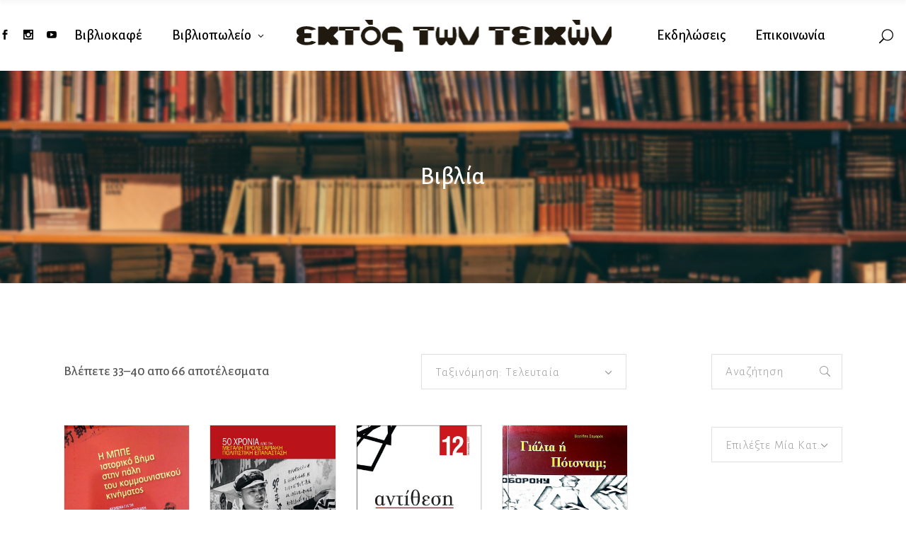

--- FILE ---
content_type: text/html; charset=UTF-8
request_url: https://ektostonteixon.gr/vivlia/page/5/
body_size: 26025
content:
<!DOCTYPE html>
<html dir="ltr" lang="el"
	prefix="og: https://ogp.me/ns#" >
<head>
			
		<meta charset="UTF-8"/>
		<link rel="profile" href="https://gmpg.org/xfn/11"/>
			
				<meta name="viewport" content="width=device-width,initial-scale=1,user-scalable=yes">
		<title>Βιβλία - Εκτός των Τειχών - Page 5</title>

		<!-- All in One SEO 4.2.7.1 - aioseo.com -->
		<meta name="robots" content="noindex, nofollow, max-image-preview:large" />
		<link rel="canonical" href="https://ektostonteixon.gr/vivlia/" />
		<link rel="prev" href="https://ektostonteixon.gr/vivlia/page/4/" />
		<link rel="next" href="https://ektostonteixon.gr/vivlia/page/6/" />
		<meta name="generator" content="All in One SEO (AIOSEO) 4.2.7.1 " />
		<meta property="og:locale" content="el_GR" />
		<meta property="og:site_name" content="Εκτός των Τειχών - βιβλιοπωλείο, βιβλίο, καφέ" />
		<meta property="og:type" content="website" />
		<meta property="og:title" content="Βιβλία - Εκτός των Τειχών - Page 5" />
		<meta property="og:url" content="https://ektostonteixon.gr/vivlia/" />
		<meta property="og:image" content="https://ektostonteixon.gr/wp-content/uploads/2022/09/logo-responsive-2.png" />
		<meta property="og:image:secure_url" content="https://ektostonteixon.gr/wp-content/uploads/2022/09/logo-responsive-2.png" />
		<meta property="og:image:width" content="300" />
		<meta property="og:image:height" content="150" />
		<meta name="twitter:card" content="summary_large_image" />
		<meta name="twitter:title" content="Βιβλία - Εκτός των Τειχών - Page 5" />
		<meta name="twitter:image" content="https://ektostonteixon.gr/wp-content/uploads/2022/09/logo-responsive-2.png" />
		<script type="application/ld+json" class="aioseo-schema">
			{"@context":"https:\/\/schema.org","@graph":[{"@type":"BreadcrumbList","@id":"https:\/\/ektostonteixon.gr\/vivlia\/page\/5\/#breadcrumblist","itemListElement":[{"@type":"ListItem","@id":"https:\/\/ektostonteixon.gr\/#listItem","position":1,"item":{"@type":"WebPage","@id":"https:\/\/ektostonteixon.gr\/","name":"Home","description":"\u03b2\u03b9\u03b2\u03bb\u03b9\u03bf\u03c0\u03c9\u03bb\u03b5\u03af\u03bf, \u03b2\u03b9\u03b2\u03bb\u03af\u03bf, \u03ba\u03b1\u03c6\u03ad","url":"https:\/\/ektostonteixon.gr\/"},"nextItem":"https:\/\/ektostonteixon.gr\/vivlia\/#listItem"},{"@type":"ListItem","@id":"https:\/\/ektostonteixon.gr\/vivlia\/#listItem","position":2,"item":{"@type":"WebPage","@id":"https:\/\/ektostonteixon.gr\/vivlia\/","name":"\u0392\u03b9\u03b2\u03bb\u03af\u03b1","url":"https:\/\/ektostonteixon.gr\/vivlia\/"},"previousItem":"https:\/\/ektostonteixon.gr\/#listItem"}]},{"@type":"CollectionPage","@id":"https:\/\/ektostonteixon.gr\/vivlia\/page\/5\/#collectionpage","url":"https:\/\/ektostonteixon.gr\/vivlia\/page\/5\/","name":"\u0392\u03b9\u03b2\u03bb\u03af\u03b1 - \u0395\u03ba\u03c4\u03cc\u03c2 \u03c4\u03c9\u03bd \u03a4\u03b5\u03b9\u03c7\u03ce\u03bd - Page 5","inLanguage":"el","isPartOf":{"@id":"https:\/\/ektostonteixon.gr\/#website"},"breadcrumb":{"@id":"https:\/\/ektostonteixon.gr\/vivlia\/page\/5\/#breadcrumblist"}},{"@type":"Organization","@id":"https:\/\/ektostonteixon.gr\/#organization","name":"\u0395\u03ba\u03c4\u03cc\u03c2 \u03c4\u03c9\u03bd \u03a4\u03b5\u03b9\u03c7\u03ce\u03bd","url":"https:\/\/ektostonteixon.gr\/","logo":{"@type":"ImageObject","url":"https:\/\/ektostonteixon.gr\/wp-content\/uploads\/2021\/06\/logo-e1625076302228.png","@id":"https:\/\/ektostonteixon.gr\/#organizationLogo","width":891,"height":90},"image":{"@id":"https:\/\/ektostonteixon.gr\/#organizationLogo"},"sameAs":["https:\/\/www.facebook.com\/ektostwnteixwn","https:\/\/www.instagram.com\/ektos_twn_teixwn\/","https:\/\/www.youtube.com\/@user-km3fd9mo8m\/featured"],"contactPoint":{"@type":"ContactPoint","telephone":"+302103303348","contactType":"Customer Support"}},{"@type":"WebSite","@id":"https:\/\/ektostonteixon.gr\/#website","url":"https:\/\/ektostonteixon.gr\/","name":"\u0395\u03ba\u03c4\u03cc\u03c2 \u03c4\u03c9\u03bd \u03a4\u03b5\u03b9\u03c7\u03ce\u03bd","description":"\u03b2\u03b9\u03b2\u03bb\u03b9\u03bf\u03c0\u03c9\u03bb\u03b5\u03af\u03bf, \u03b2\u03b9\u03b2\u03bb\u03af\u03bf, \u03ba\u03b1\u03c6\u03ad","inLanguage":"el","publisher":{"@id":"https:\/\/ektostonteixon.gr\/#organization"}}]}
		</script>
		<!-- All in One SEO -->

<link rel='dns-prefetch' href='//www.googletagmanager.com' />
<link rel='dns-prefetch' href='//fonts.googleapis.com' />
<link rel='dns-prefetch' href='//s.w.org' />
<link rel="alternate" type="application/rss+xml" title="Ροή RSS &raquo; Εκτός των Τειχών" href="https://ektostonteixon.gr/feed/" />
<link rel="alternate" type="application/rss+xml" title="Ροή Σχολίων &raquo; Εκτός των Τειχών" href="https://ektostonteixon.gr/comments/feed/" />
<link rel="alternate" type="application/rss+xml" title="Κανάλι Προϊόντα &raquo; Εκτός των Τειχών" href="https://ektostonteixon.gr/vivlia/feed/" />
		<!-- This site uses the Google Analytics by MonsterInsights plugin v8.10.1 - Using Analytics tracking - https://www.monsterinsights.com/ -->
		<!-- Note: MonsterInsights is not currently configured on this site. The site owner needs to authenticate with Google Analytics in the MonsterInsights settings panel. -->
					<!-- No UA code set -->
				<!-- / Google Analytics by MonsterInsights -->
				<script type="text/javascript">
			window._wpemojiSettings = {"baseUrl":"https:\/\/s.w.org\/images\/core\/emoji\/13.0.0\/72x72\/","ext":".png","svgUrl":"https:\/\/s.w.org\/images\/core\/emoji\/13.0.0\/svg\/","svgExt":".svg","source":{"concatemoji":"https:\/\/ektostonteixon.gr\/wp-includes\/js\/wp-emoji-release.min.js?ver=5.5.17"}};
			!function(e,a,t){var n,r,o,i=a.createElement("canvas"),p=i.getContext&&i.getContext("2d");function s(e,t){var a=String.fromCharCode;p.clearRect(0,0,i.width,i.height),p.fillText(a.apply(this,e),0,0);e=i.toDataURL();return p.clearRect(0,0,i.width,i.height),p.fillText(a.apply(this,t),0,0),e===i.toDataURL()}function c(e){var t=a.createElement("script");t.src=e,t.defer=t.type="text/javascript",a.getElementsByTagName("head")[0].appendChild(t)}for(o=Array("flag","emoji"),t.supports={everything:!0,everythingExceptFlag:!0},r=0;r<o.length;r++)t.supports[o[r]]=function(e){if(!p||!p.fillText)return!1;switch(p.textBaseline="top",p.font="600 32px Arial",e){case"flag":return s([127987,65039,8205,9895,65039],[127987,65039,8203,9895,65039])?!1:!s([55356,56826,55356,56819],[55356,56826,8203,55356,56819])&&!s([55356,57332,56128,56423,56128,56418,56128,56421,56128,56430,56128,56423,56128,56447],[55356,57332,8203,56128,56423,8203,56128,56418,8203,56128,56421,8203,56128,56430,8203,56128,56423,8203,56128,56447]);case"emoji":return!s([55357,56424,8205,55356,57212],[55357,56424,8203,55356,57212])}return!1}(o[r]),t.supports.everything=t.supports.everything&&t.supports[o[r]],"flag"!==o[r]&&(t.supports.everythingExceptFlag=t.supports.everythingExceptFlag&&t.supports[o[r]]);t.supports.everythingExceptFlag=t.supports.everythingExceptFlag&&!t.supports.flag,t.DOMReady=!1,t.readyCallback=function(){t.DOMReady=!0},t.supports.everything||(n=function(){t.readyCallback()},a.addEventListener?(a.addEventListener("DOMContentLoaded",n,!1),e.addEventListener("load",n,!1)):(e.attachEvent("onload",n),a.attachEvent("onreadystatechange",function(){"complete"===a.readyState&&t.readyCallback()})),(n=t.source||{}).concatemoji?c(n.concatemoji):n.wpemoji&&n.twemoji&&(c(n.twemoji),c(n.wpemoji)))}(window,document,window._wpemojiSettings);
		</script>
		<style type="text/css">
img.wp-smiley,
img.emoji {
	display: inline !important;
	border: none !important;
	box-shadow: none !important;
	height: 1em !important;
	width: 1em !important;
	margin: 0 .07em !important;
	vertical-align: -0.1em !important;
	background: none !important;
	padding: 0 !important;
}
</style>
	<link rel='stylesheet' id='wp-block-library-css'  href='https://ektostonteixon.gr/wp-includes/css/dist/block-library/style.min.css?ver=5.5.17' type='text/css' media='all' />
<link rel='stylesheet' id='wc-block-vendors-style-css'  href='https://ektostonteixon.gr/wp-content/plugins/woocommerce/packages/woocommerce-blocks/build/vendors-style.css?ver=5.1.0' type='text/css' media='all' />
<link rel='stylesheet' id='wc-block-style-css'  href='https://ektostonteixon.gr/wp-content/plugins/woocommerce/packages/woocommerce-blocks/build/style.css?ver=5.1.0' type='text/css' media='all' />
<link rel='stylesheet' id='contact-form-7-css'  href='https://ektostonteixon.gr/wp-content/plugins/contact-form-7/includes/css/styles.css?ver=5.4.1' type='text/css' media='all' />
<link rel='stylesheet' id='rs-plugin-settings-css'  href='https://ektostonteixon.gr/wp-content/plugins/revslider/public/assets/css/rs6.css?ver=6.2.23' type='text/css' media='all' />
<style id='rs-plugin-settings-inline-css' type='text/css'>
#rs-demo-id {}
</style>
<style id='woocommerce-inline-inline-css' type='text/css'>
.woocommerce form .form-row .required { visibility: visible; }
</style>
<link rel='stylesheet' id='wpsi_css_front_icons-css'  href='https://ektostonteixon.gr/wp-content/plugins/wp-woo-product-social-share/images/css/wpsi-css-for-icons.css?ver=5.5.17' type='text/css' media='all' />
<link rel='stylesheet' id='trp-floater-language-switcher-style-css'  href='https://ektostonteixon.gr/wp-content/plugins/translatepress-multilingual/assets/css/trp-floater-language-switcher.css?ver=2.0.4' type='text/css' media='all' />
<link rel='stylesheet' id='trp-language-switcher-style-css'  href='https://ektostonteixon.gr/wp-content/plugins/translatepress-multilingual/assets/css/trp-language-switcher.css?ver=2.0.4' type='text/css' media='all' />
<link rel='stylesheet' id='chapterone-mikado-default-style-css'  href='https://ektostonteixon.gr/wp-content/themes/chapterone/style.css?ver=5.5.17' type='text/css' media='all' />
<link rel='stylesheet' id='chapterone-mikado-modules-css'  href='https://ektostonteixon.gr/wp-content/themes/chapterone/assets/css/modules.min.css?ver=5.5.17' type='text/css' media='all' />
<link rel='stylesheet' id='chapterone-mikado-dripicons-css'  href='https://ektostonteixon.gr/wp-content/themes/chapterone/framework/lib/icons-pack/dripicons/dripicons.css?ver=5.5.17' type='text/css' media='all' />
<link rel='stylesheet' id='chapterone-mikado-font_elegant-css'  href='https://ektostonteixon.gr/wp-content/themes/chapterone/framework/lib/icons-pack/elegant-icons/style.min.css?ver=5.5.17' type='text/css' media='all' />
<link rel='stylesheet' id='chapterone-mikado-font_awesome-css'  href='https://ektostonteixon.gr/wp-content/themes/chapterone/framework/lib/icons-pack/font-awesome/css/fontawesome-all.min.css?ver=5.5.17' type='text/css' media='all' />
<link rel='stylesheet' id='chapterone-mikado-ion_icons-css'  href='https://ektostonteixon.gr/wp-content/themes/chapterone/framework/lib/icons-pack/ion-icons/css/ionicons.min.css?ver=5.5.17' type='text/css' media='all' />
<link rel='stylesheet' id='chapterone-mikado-linea_icons-css'  href='https://ektostonteixon.gr/wp-content/themes/chapterone/framework/lib/icons-pack/linea-icons/style.css?ver=5.5.17' type='text/css' media='all' />
<link rel='stylesheet' id='chapterone-mikado-linear_icons-css'  href='https://ektostonteixon.gr/wp-content/themes/chapterone/framework/lib/icons-pack/linear-icons/style.css?ver=5.5.17' type='text/css' media='all' />
<link rel='stylesheet' id='chapterone-mikado-simple_line_icons-css'  href='https://ektostonteixon.gr/wp-content/themes/chapterone/framework/lib/icons-pack/simple-line-icons/simple-line-icons.css?ver=5.5.17' type='text/css' media='all' />
<link rel='stylesheet' id='mediaelement-css'  href='https://ektostonteixon.gr/wp-includes/js/mediaelement/mediaelementplayer-legacy.min.css?ver=4.2.13-9993131' type='text/css' media='all' />
<link rel='stylesheet' id='wp-mediaelement-css'  href='https://ektostonteixon.gr/wp-includes/js/mediaelement/wp-mediaelement.min.css?ver=5.5.17' type='text/css' media='all' />
<link rel='stylesheet' id='chapterone-mikado-woo-css'  href='https://ektostonteixon.gr/wp-content/themes/chapterone/assets/css/woocommerce.min.css?ver=5.5.17' type='text/css' media='all' />
<style id='chapterone-mikado-woo-inline-css' type='text/css'>
.archive .mkdf-mobile-header *:not(.mkdf-grid) > .mkdf-vertical-align-containers { padding-left: 10px;padding-right: 10px;}.archive .mkdf-content .mkdf-content-inner > .mkdf-container > .mkdf-container-inner, .archive .mkdf-content .mkdf-content-inner > .mkdf-full-width > .mkdf-full-width-inner { padding: 100px 0px 60px 0px;}@media only screen and (max-width: 1024px) {.archive .mkdf-content .mkdf-content-inner > .mkdf-container > .mkdf-container-inner, .archive .mkdf-content .mkdf-content-inner > .mkdf-full-width > .mkdf-full-width-inner { padding: 100px 0px 60px 0px;}}.archive .mkdf-content .mkdf-content-inner > .mkdf-container > .mkdf-container-inner, .archive .mkdf-content .mkdf-content-inner > .mkdf-full-width > .mkdf-full-width-inner { padding: 100px 0px 60px 0px;}@media only screen and (max-width: 1024px) {.archive .mkdf-content .mkdf-content-inner > .mkdf-container > .mkdf-container-inner, .archive .mkdf-content .mkdf-content-inner > .mkdf-full-width > .mkdf-full-width-inner { padding: 100px 0px 60px 0px;}}
</style>
<link rel='stylesheet' id='chapterone-mikado-woo-responsive-css'  href='https://ektostonteixon.gr/wp-content/themes/chapterone/assets/css/woocommerce-responsive.min.css?ver=5.5.17' type='text/css' media='all' />
<link rel='stylesheet' id='chapterone-mikado-style-dynamic-css'  href='https://ektostonteixon.gr/wp-content/themes/chapterone/assets/css/style_dynamic.css?ver=1669633168' type='text/css' media='all' />
<link rel='stylesheet' id='chapterone-mikado-modules-responsive-css'  href='https://ektostonteixon.gr/wp-content/themes/chapterone/assets/css/modules-responsive.min.css?ver=5.5.17' type='text/css' media='all' />
<link rel='stylesheet' id='chapterone-mikado-style-dynamic-responsive-css'  href='https://ektostonteixon.gr/wp-content/themes/chapterone/assets/css/style_dynamic_responsive.css?ver=1669633168' type='text/css' media='all' />
<link rel='stylesheet' id='chapterone-mikado-google-fonts-css'  href='https://fonts.googleapis.com/css?family=Cormorant+Garamond%3A100%2C300%2C400%2C500%2C600%2C700%2C800%2C900%7CJosefin+Sans%3A100%2C300%2C400%2C500%2C600%2C700%2C800%2C900%7CAlegreya+Sans%3A100%2C300%2C400%2C500%2C600%2C700%2C800%2C900&#038;subset=latin%2Clatin-ext%2Cgreek%2Cgreek-ext&#038;ver=1.0.0' type='text/css' media='all' />
<script type='text/javascript' src='https://ektostonteixon.gr/wp-includes/js/jquery/jquery.js?ver=1.12.4-wp' id='jquery-core-js'></script>
<script type='text/javascript' src='https://ektostonteixon.gr/wp-content/plugins/revslider/public/assets/js/rbtools.min.js?ver=6.2.23' id='tp-tools-js'></script>
<script type='text/javascript' src='https://ektostonteixon.gr/wp-content/plugins/revslider/public/assets/js/rs6.min.js?ver=6.2.23' id='revmin-js'></script>
<script type='text/javascript' src='https://ektostonteixon.gr/wp-content/plugins/woocommerce/assets/js/jquery-blockui/jquery.blockUI.min.js?ver=2.70' id='jquery-blockui-js'></script>
<script type='text/javascript' id='wc-add-to-cart-js-extra'>
/* <![CDATA[ */
var wc_add_to_cart_params = {"ajax_url":"\/wp-admin\/admin-ajax.php","wc_ajax_url":"\/?wc-ajax=%%endpoint%%","i18n_view_cart":"\u03a0\u03c1\u03bf\u03b2\u03bf\u03bb\u03ae \u03ba\u03b1\u03bb\u03b1\u03b8\u03b9\u03bf\u03cd","cart_url":"https:\/\/ektostonteixon.gr\/?page_id=9","is_cart":"","cart_redirect_after_add":"no"};
/* ]]> */
</script>
<script type='text/javascript' src='https://ektostonteixon.gr/wp-content/plugins/woocommerce/assets/js/frontend/add-to-cart.min.js?ver=5.4.2' id='wc-add-to-cart-js'></script>
<script type='text/javascript' src='https://ektostonteixon.gr/wp-content/plugins/translatepress-multilingual/assets/js/trp-frontend-compatibility.js?ver=2.0.4' id='trp-frontend-compatibility-js'></script>
<script type='text/javascript' src='https://ektostonteixon.gr/wp-content/plugins/js_composer/assets/js/vendors/woocommerce-add-to-cart.js?ver=6.4.1' id='vc_woocommerce-add-to-cart-js-js'></script>

<!-- Google Analytics snippet added by Site Kit -->
<script type='text/javascript' src='https://www.googletagmanager.com/gtag/js?id=UA-250308175-1' id='google_gtagjs-js' async></script>
<script type='text/javascript' id='google_gtagjs-js-after'>
window.dataLayer = window.dataLayer || [];function gtag(){dataLayer.push(arguments);}
gtag('set', 'linker', {"domains":["ektostonteixon.gr"]} );
gtag("js", new Date());
gtag("set", "developer_id.dZTNiMT", true);
gtag("config", "UA-250308175-1", {"anonymize_ip":true});
gtag("config", "G-DR35E47H33");
</script>

<!-- End Google Analytics snippet added by Site Kit -->
<link rel="https://api.w.org/" href="https://ektostonteixon.gr/wp-json/" /><link rel="EditURI" type="application/rsd+xml" title="RSD" href="https://ektostonteixon.gr/xmlrpc.php?rsd" />
<link rel="wlwmanifest" type="application/wlwmanifest+xml" href="https://ektostonteixon.gr/wp-includes/wlwmanifest.xml" /> 
<meta name="generator" content="WordPress 5.5.17" />
<meta name="generator" content="WooCommerce 5.4.2" />
<meta name="generator" content="Site Kit by Google 1.88.0" /><link rel="alternate" hreflang="el" href="https://ektostonteixon.gr/vivlia/page/5/"/>
<link rel="alternate" hreflang="en-US" href="https://ektostonteixon.gr/en/vivlia/page/5/"/>
<link rel="alternate" hreflang="en" href="https://ektostonteixon.gr/en/vivlia/page/5/"/>
	<noscript><style>.woocommerce-product-gallery{ opacity: 1 !important; }</style></noscript>
	                <style type="text/css">
                    body[class^="guest-author"] a[href=''] {
                        pointer-events: none;
                        color: inherit;
                        text-decoration: inherit;
                    }
                </style>
                <meta name="generator" content="Powered by WPBakery Page Builder - drag and drop page builder for WordPress."/>
<meta name="generator" content="Powered by Slider Revolution 6.2.23 - responsive, Mobile-Friendly Slider Plugin for WordPress with comfortable drag and drop interface." />
<link rel="icon" href="https://ektostonteixon.gr/wp-content/uploads/2022/09/cropped-logo-thumbnail-white-32x32.png" sizes="32x32" />
<link rel="icon" href="https://ektostonteixon.gr/wp-content/uploads/2022/09/cropped-logo-thumbnail-white-192x192.png" sizes="192x192" />
<link rel="apple-touch-icon" href="https://ektostonteixon.gr/wp-content/uploads/2022/09/cropped-logo-thumbnail-white-180x180.png" />
<meta name="msapplication-TileImage" content="https://ektostonteixon.gr/wp-content/uploads/2022/09/cropped-logo-thumbnail-white-270x270.png" />
<script type="text/javascript">function setREVStartSize(e){
			//window.requestAnimationFrame(function() {				 
				window.RSIW = window.RSIW===undefined ? window.innerWidth : window.RSIW;	
				window.RSIH = window.RSIH===undefined ? window.innerHeight : window.RSIH;	
				try {								
					var pw = document.getElementById(e.c).parentNode.offsetWidth,
						newh;
					pw = pw===0 || isNaN(pw) ? window.RSIW : pw;
					e.tabw = e.tabw===undefined ? 0 : parseInt(e.tabw);
					e.thumbw = e.thumbw===undefined ? 0 : parseInt(e.thumbw);
					e.tabh = e.tabh===undefined ? 0 : parseInt(e.tabh);
					e.thumbh = e.thumbh===undefined ? 0 : parseInt(e.thumbh);
					e.tabhide = e.tabhide===undefined ? 0 : parseInt(e.tabhide);
					e.thumbhide = e.thumbhide===undefined ? 0 : parseInt(e.thumbhide);
					e.mh = e.mh===undefined || e.mh=="" || e.mh==="auto" ? 0 : parseInt(e.mh,0);		
					if(e.layout==="fullscreen" || e.l==="fullscreen") 						
						newh = Math.max(e.mh,window.RSIH);					
					else{					
						e.gw = Array.isArray(e.gw) ? e.gw : [e.gw];
						for (var i in e.rl) if (e.gw[i]===undefined || e.gw[i]===0) e.gw[i] = e.gw[i-1];					
						e.gh = e.el===undefined || e.el==="" || (Array.isArray(e.el) && e.el.length==0)? e.gh : e.el;
						e.gh = Array.isArray(e.gh) ? e.gh : [e.gh];
						for (var i in e.rl) if (e.gh[i]===undefined || e.gh[i]===0) e.gh[i] = e.gh[i-1];
											
						var nl = new Array(e.rl.length),
							ix = 0,						
							sl;					
						e.tabw = e.tabhide>=pw ? 0 : e.tabw;
						e.thumbw = e.thumbhide>=pw ? 0 : e.thumbw;
						e.tabh = e.tabhide>=pw ? 0 : e.tabh;
						e.thumbh = e.thumbhide>=pw ? 0 : e.thumbh;					
						for (var i in e.rl) nl[i] = e.rl[i]<window.RSIW ? 0 : e.rl[i];
						sl = nl[0];									
						for (var i in nl) if (sl>nl[i] && nl[i]>0) { sl = nl[i]; ix=i;}															
						var m = pw>(e.gw[ix]+e.tabw+e.thumbw) ? 1 : (pw-(e.tabw+e.thumbw)) / (e.gw[ix]);					
						newh =  (e.gh[ix] * m) + (e.tabh + e.thumbh);
					}				
					if(window.rs_init_css===undefined) window.rs_init_css = document.head.appendChild(document.createElement("style"));					
					document.getElementById(e.c).height = newh+"px";
					window.rs_init_css.innerHTML += "#"+e.c+"_wrapper { height: "+newh+"px }";				
				} catch(e){
					console.log("Failure at Presize of Slider:" + e)
				}					   
			//});
		  };</script>
		<style type="text/css" id="wp-custom-css">
			* {
	font-family: 'Alegreya Sans';
}

h1, h2, h3, h4, h5, h6 {
	font-family: 'Alegreya Sans';
}

.mkdf-side-menu-button-opener {
    display: none;
}

.page-id-623 .mkdf-content .mkdf-content-inner > .mkdf-container > .mkdf-container-inner, .page-id-623 .mkdf-content .mkdf-content-inner > .mkdf-full-width > .mkdf-full-width-inner {
    padding: 40px 0px 60px 0px;
}

.mkdf-woo-single-page .mkdf-single-product-summary .mkdf-pl-single-author-holder {
    display: none;
}

.mkdf-woo-single-page .mkdf-single-product-summary .product_meta>span {
    display: none;
}

.widget.widget_product_tag_cloud .tagcloud a, .widget.widget_tag_cloud .tagcloud a {
    color: #555;
    text-align: center;
    padding: 6px 10px 5px 10px;
    background-color: transparent;
    border: 1px solid #858483;
		font-size: 1.15rem!important;
}

.widget.widget_product_tag_cloud .tagcloud a:hover, .widget.widget_tag_cloud .tagcloud a:hover {
    border-color: #363636!important;
    background-color: #363636!important;
    color: #fff!important;
}

.widget.widget_product_tag_cloud .tagcloud a:after, .widget.widget_tag_cloud .tagcloud a:after {
    content: none;
}

.mkdf-content .mkdf-content-inner>.mkdf-container>.mkdf-container-inner, .mkdf-content .mkdf-content-inner>.mkdf-full-width>.mkdf-full-width-inner {
    padding-top: 0px;
}

.mkdf-event-content>div:last-child {
    display: none;
}

.mkdf-event-single-holder .mkdf-event-header-content-holder .mkdf-event-buy-tickets-holder {
    display: none;
}

.mkdf-event-single-holder .mkdf-btn.event-free-entry-button, .mkdf-event-single-holder .mkdf-btn.event-sold-out-button {
    display: none;
}

/* .mkdf-sidebar {
	margin-left: -75px;
	margin-right: -50px;
} */

#trp-floater-ls {
    display: none;
}

.mkdf-event-image-holder {
    display: none;
}

.mkdf-event-map-holder {
	display: none;
}

.mkdf-section-title-holder .mkdf-st-title {
	font-family: 'Alegreya Sans';
}

.mkdf-section-title-holder    .mkdf-section-title-skin-light{
	background-color: #ffffff8c;
}

/* @media only screen and (max-width: 680px)
.mkdf-grid-list.mkdf-five-columns .mkdf-item-space {
    width: 50%;
} */

/* searchbar */
.widget.widget_product_search input, .widget.widget_search input {
	font-family: "Alegreya Sans";
}

/* contactform */
.mkdf-section-title-holder .mkdf-st-subtitle {
	font-family: "Alegreya Sans";
}

.mkdf-section-title-holder .mkdf-st-text {
	font-family: "Alegreya Sans";
}

.wpcf7-form-control.wpcf7-quiz, .wpcf7-form-control.wpcf7-select, .wpcf7-form-control.wpcf7-text, .wpcf7-form-control.wpcf7-textarea {
	font-family: "Alegreya Sans";
	text-transform: inherit;
}

/* burgermenu */

.mkdf-mobile-header .mkdf-mobile-menu-opener.mkdf-mobile-menu-opener-icon-pack .mkdf-mobile-menu-icon {
    font-size: 28px;
}

/* events */
.mkdf-event-single-holder .mkdf-event-header-content-holder .mkdf-event-header-date-holder .mkdf-event-date {
	font-family: "Alegreya Sans";
}

.mkdf-event-single-holder .mkdf-event-header-content-holder .mkdf-event-header-title-holder .mkdf-event-header-title {
	font-family: "Alegreya Sans";
}

.mkdf-event-single-holder .mkdf-event-header-content-holder .mkdf-event-header-title-holder .mkdf-event-header-time {
	font-family: "Alegreya Sans";
	font-size: 20px;
}

.mkdf-event-single-holder .mkdf-event-header-content-holder .mkdf-event-header-location-holder .mkdf-event-header-venue{
	font-family: "Alegreya Sans";
}

.mkdf-event-content .mkdf-event-date-location-holder .mkdf-event-date-holder .mkdf-event-date {
	font-size: 15px;
}

.mkdf-event-content .mkdf-event-date-location-holder .mkdf-event-location-holder .mkdf-event-location {
	font-size: 15px;
}

.mkdf-event-content .mkdf-event-title-holder .mkdf-event-title:before {
	display: none;
}

/* price */
.mkdf-woo-single-page .mkdf-single-product-summary .price {
	display: none;
}

.mkdf-social-share-holder ul {
    position: relative;
    display: inline-block;
    vertical-align: top;
    list-style: none;
    padding: 0;
    margin: 0;
    margin-top: 12px;
}

ul.products>.product .mkdf-pl-inner {
   
    border: 1px solid #55555526;
}

.mkdf-pl-holder .mkdf-pli-inner .mkdf-pli-image {
    border: 1px solid #55555526;
}

/* onoma syggrafea*/
.mkdf-pls-holder .mkdf-pls-text .mkdf-pli-author-holder a {
	font-family: "Alegreya Sans";
	font-size: 15px;
	text-transform: inherit;
}

ul.products>.product .mkdf-pl-author-holder a {
	font-family: "Alegreya Sans";
	font-size: 15px;
	text-transform: inherit;
}

.mkdf-pl-holder .mkdf-pli .mkdf-pli-author-holder a {
	font-family: "Alegreya Sans";
	font-size: 15px;
	text-transform: inherit;
}

.mkdf-woo-single-page .mkdf-single-product-summary .mkdf-pl-author-holder a {
	font-family: "Alegreya Sans";
	font-size: 18px;
	text-transform: inherit;
}		</style>
		<noscript><style> .wpb_animate_when_almost_visible { opacity: 1; }</style></noscript></head>
<body class="archive paged post-type-archive post-type-archive-product paged-5 post-type-paged-5 theme-chapterone chapterone-core-1.0.2 woocommerce-shop woocommerce woocommerce-page woocommerce-no-js translatepress-el chapterone-ver-1.3 mkdf-grid-1300 mkdf-empty-google-api mkdf-wide-dropdown-menu-content-in-grid mkdf-sticky-header-on-scroll-up mkdf-dropdown-default mkdf-header-divided mkdf-menu-area-shadow-disable mkdf-menu-area-in-grid-shadow-disable mkdf-menu-area-border-disable mkdf-menu-area-in-grid-border-disable mkdf-logo-area-border-disable mkdf-logo-area-in-grid-border-disable mkdf-header-vertical-shadow-disable mkdf-header-vertical-border-disable mkdf-side-menu-slide-from-right mkdf-woocommerce-page mkdf-woo-main-page mkdf-woocommerce-columns-4 mkdf-woo-normal-space mkdf-woo-pl-info-below-image mkdf-woo-single-thumb-below-image mkdf-woo-single-has-photo-swipe mkdf-default-mobile-header mkdf-sticky-up-mobile-header guest-author-2.2 mkdf-slide-from-header-bottom wpb-js-composer js-comp-ver-6.4.1 vc_responsive" itemscope itemtype="https://schema.org/WebPage">
<div class="mkdf-wrapper">
	<div class="mkdf-wrapper-inner">
			
	<header class="mkdf-page-header">
				
					
			<div class="mkdf-menu-area">
								
									
					<div class="mkdf-vertical-align-containers">
						<div class="mkdf-position-left"><!--
             -->
							<div class="mkdf-divided-left-widget-area">
								<div class="mkdf-divided-left-widget-area-inner">
									<div class="mkdf-position-left-inner-wrap">
										<div class="widget mkdf-social-icons-group-widget text-align-left">									<a class="mkdf-social-icon-widget-holder mkdf-icon-has-hover"  					   href="https://www.facebook.com/ektostwnteixwn" target="_blank">
						<span class="mkdf-social-icon-widget social_facebook"></span>					</a>
													<a class="mkdf-social-icon-widget-holder mkdf-icon-has-hover"  					   href="https://www.instagram.com/ektos_twn_teixwn/" target="_blank">
						<span class="mkdf-social-icon-widget social_instagram"></span>					</a>
													<a class="mkdf-social-icon-widget-holder mkdf-icon-has-hover"  					   href="https://www.youtube.com/channel/UCrCBJB78NaYP2eErzyRzlSw/featured" target="_blank">
						<span class="mkdf-social-icon-widget social_youtube"></span>					</a>
																</div>									</div>
								</div>
							</div>
							<div class="mkdf-position-left-inner">
									
	<nav class="mkdf-main-menu mkdf-drop-down mkdf-divided-left-part mkdf-default-nav">
		<ul id="menu-left" class="clearfix"><li id="nav-menu-item-2571" class="menu-item menu-item-type-post_type menu-item-object-page  narrow"><a href="https://ektostonteixon.gr/vivliocafe/" class=""><span class="item_outer"><span class="item_text">Βιβλιοκαφέ</span></span></a></li>
<li id="nav-menu-item-3268" class="menu-item menu-item-type-custom menu-item-object-custom menu-item-has-children  has_sub narrow"><a href="" class=" no_link" onclick="JavaScript: return false;"><span class="item_outer"><span class="item_text">Βιβλιοπωλείο</span><i class="mkdf-menu-arrow arrow_carrot-down"></i></span></a>
<div class="second"><div class="inner"><ul>
	<li id="nav-menu-item-3271" class="menu-item menu-item-type-custom menu-item-object-custom "><a href="/product-tag/oi-ekdoseis-mas/" class=""><span class="item_outer"><span class="item_text">Οι Εκδόσεις μας</span></span></a></li>
	<li id="nav-menu-item-2572" class="menu-item menu-item-type-post_type menu-item-object-page current-menu-item current_page_item "><a href="https://ektostonteixon.gr/vivlia/" class=""><span class="item_outer"><span class="item_text">Βιβλία</span></span></a></li>
	<li id="nav-menu-item-3402" class="menu-item menu-item-type-post_type menu-item-object-page "><a href="https://ektostonteixon.gr/timokatalogos/" class=""><span class="item_outer"><span class="item_text">Τιμοκατάλογος</span></span></a></li>
</ul></div></div>
</li>
</ul>	</nav>

							</div>
						</div>
						<div class="mkdf-position-center"><!--
             -->
							<div class="mkdf-position-center-inner">
								
	
	<div class="mkdf-logo-wrapper">
		<a itemprop="url"
		   href="https://ektostonteixon.gr/" style="height: 45px;">
			<img itemprop="image" class="mkdf-normal-logo"
			     src="https://ektostonteixon.gr/wp-content/uploads/2021/06/logo-e1625076302228.png" width="891" height="90"  alt="logo"/>
			<img itemprop="image" class="mkdf-dark-logo"
			                                                  src="https://ektostonteixon.gr.185-25-23-102.windows7.name-servers.gr/wp-content/uploads/2021/06/logo-e1625076302228.png" width="891" height="90"  alt="dark logo"/>			<img itemprop="image" class="mkdf-light-logo"
			                                                   src="https://ektostonteixon.gr.185-25-23-102.windows7.name-servers.gr/wp-content/uploads/2021/06/logo-e1625076302228.png" width="891" height="90"  alt="light logo"/>		</a>
	</div>

							</div>
						</div>
						<div class="mkdf-position-right"><!--
             -->
							<div class="mkdf-position-right-inner">
									
	<nav class="mkdf-main-menu mkdf-drop-down mkdf-divided-right-part mkdf-default-nav">
		<ul id="menu-right" class="clearfix"><li id="nav-menu-item-2573" class="menu-item menu-item-type-post_type menu-item-object-page  narrow"><a href="https://ektostonteixon.gr/ekdiloseis/" class=""><span class="item_outer"><span class="item_text">Εκδηλώσεις</span></span></a></li>
<li id="nav-menu-item-2574" class="menu-item menu-item-type-post_type menu-item-object-page  narrow"><a href="https://ektostonteixon.gr/epikoinonia/" class=""><span class="item_outer"><span class="item_text">Επικοινωνία</span></span></a></li>
</ul>	</nav>

							</div>
							<div class="mkdf-divided-right-widget-area">
								<div class="mkdf-divided-right-widget-area-inner">
									<div class="mkdf-position-right-inner-wrap">
										
													
			<a   class="mkdf-search-opener mkdf-icon-has-hover mkdf-widget-border mkdf-search-opener-icon-pack"					href="javascript:void(0)">
	            <span class="mkdf-search-opener-wrapper">
		            <span aria-hidden="true" class="mkdf-icon-font-elegant icon_search " ></span>		            	            </span>
			</a>
											</div>
								</div>
							</div>
						</div>
					</div>
					
								</div>
			
					
			
	<div class="mkdf-sticky-header">
		
				<div class="mkdf-sticky-holder">
							<div class="mkdf-vertical-align-containers">
					<div class="mkdf-position-left"><!--
                     -->
						<div class="mkdf-position-left-inner">
								
	<nav class="mkdf-main-menu mkdf-drop-down mkdf-divided-left-part mkdf-sticky-nav">
		<ul id="menu-left-1" class="clearfix"><li id="sticky-nav-menu-item-2571" class="menu-item menu-item-type-post_type menu-item-object-page  narrow"><a href="https://ektostonteixon.gr/vivliocafe/" class=""><span class="item_outer"><span class="item_text">Βιβλιοκαφέ</span><span class="plus"></span></span></a></li>
<li id="sticky-nav-menu-item-3268" class="menu-item menu-item-type-custom menu-item-object-custom menu-item-has-children  has_sub narrow"><a href="" class=" no_link" onclick="JavaScript: return false;"><span class="item_outer"><span class="item_text">Βιβλιοπωλείο</span><span class="plus"></span><i class="mkdf-menu-arrow fa fa-angle-down"></i></span></a>
<div class="second"><div class="inner"><ul>
	<li id="sticky-nav-menu-item-3271" class="menu-item menu-item-type-custom menu-item-object-custom "><a href="/product-tag/oi-ekdoseis-mas/" class=""><span class="item_outer"><span class="item_text">Οι Εκδόσεις μας</span><span class="plus"></span></span></a></li>
	<li id="sticky-nav-menu-item-2572" class="menu-item menu-item-type-post_type menu-item-object-page current-menu-item current_page_item "><a href="https://ektostonteixon.gr/vivlia/" class=""><span class="item_outer"><span class="item_text">Βιβλία</span><span class="plus"></span></span></a></li>
	<li id="sticky-nav-menu-item-3402" class="menu-item menu-item-type-post_type menu-item-object-page "><a href="https://ektostonteixon.gr/timokatalogos/" class=""><span class="item_outer"><span class="item_text">Τιμοκατάλογος</span><span class="plus"></span></span></a></li>
</ul></div></div>
</li>
</ul>	</nav>

						</div>
					</div>
					<div class="mkdf-position-center"><!--
                     -->
						<div class="mkdf-position-center-inner">
							
	
	<div class="mkdf-logo-wrapper">
		<a itemprop="url"
		   href="https://ektostonteixon.gr/" style="height: 45px;">
			<img itemprop="image" class="mkdf-normal-logo"
			     src="https://ektostonteixon.gr/wp-content/uploads/2021/06/logo-e1625076302228.png" width="891" height="90"  alt="logo"/>
			<img itemprop="image" class="mkdf-dark-logo"
			                                                  src="https://ektostonteixon.gr.185-25-23-102.windows7.name-servers.gr/wp-content/uploads/2021/06/logo-e1625076302228.png" width="891" height="90"  alt="dark logo"/>			<img itemprop="image" class="mkdf-light-logo"
			                                                   src="https://ektostonteixon.gr.185-25-23-102.windows7.name-servers.gr/wp-content/uploads/2021/06/logo-e1625076302228.png" width="891" height="90"  alt="light logo"/>		</a>
	</div>

						</div>
					</div>
					<div class="mkdf-position-right"><!--
                     -->
						<div class="mkdf-position-right-inner">
								
	<nav class="mkdf-main-menu mkdf-drop-down mkdf-divided-right-part mkdf-sticky-nav">
		<ul id="menu-right-1" class="clearfix"><li id="sticky-nav-menu-item-2573" class="menu-item menu-item-type-post_type menu-item-object-page  narrow"><a href="https://ektostonteixon.gr/ekdiloseis/" class=""><span class="item_outer"><span class="item_text">Εκδηλώσεις</span><span class="plus"></span></span></a></li>
<li id="sticky-nav-menu-item-2574" class="menu-item menu-item-type-post_type menu-item-object-page  narrow"><a href="https://ektostonteixon.gr/epikoinonia/" class=""><span class="item_outer"><span class="item_text">Επικοινωνία</span><span class="plus"></span></span></a></li>
</ul>	</nav>

						</div>
					</div>
				</div>
						</div>
	</div>

		
		<div class="mkdf-slide-from-header-bottom-holder">
	<form action="https://ektostonteixon.gr/" method="get">
		<div class="mkdf-form-holder">
			<input type="text" placeholder="Αναζήτηση" name="s"
			       class="mkdf-search-field" autocomplete="off" required/>
			<button type="submit" class="mkdf-search-submit mkdf-search-submit-icon-pack">
				<span class="mkdf-search-label">ΟΚ</span>
			</button>
		</div>
	</form>
</div>	</header>

	
	<header class="mkdf-mobile-header">
				
		<div class="mkdf-mobile-header-inner">
			<div class="mkdf-mobile-header-holder">
									<div class="mkdf-vertical-align-containers">
						<div class="mkdf-position-left"><!--
                     -->
							<div class="mkdf-position-left-inner">
									
	<div class="mkdf-mobile-logo-wrapper">
		<a itemprop="url"
		   href="https://ektostonteixon.gr/" style="height: 75px">
			<img itemprop="image"
			     src="https://ektostonteixon.gr/wp-content/uploads/2022/09/logo-responsive-2.png" width="300" height="150"  alt="Mobile Logo"/>
		</a>
	</div>

							</div>
						</div>
						<div class="mkdf-position-right"><!--
                     -->
							<div class="mkdf-position-right-inner">
											<a class="mkdf-social-icon-widget-holder mkdf-icon-has-hover"  style="margin: 5px;"			   href="https://www.facebook.com/ektostwnteixwn" target="_blank">
				<span class="mkdf-social-icon-widget      icon-social-facebook "></span>			</a>
						<a class="mkdf-social-icon-widget-holder mkdf-icon-has-hover"  style="margin: 5px;"			   href="https://www.instagram.com/ektos_twn_teixwn/" target="_blank">
				<span class="mkdf-social-icon-widget      icon-social-instagram "></span>			</a>
						<a class="mkdf-social-icon-widget-holder mkdf-icon-has-hover"  style="margin: 5px;"			   href="https://www.youtube.com/channel/UCrCBJB78NaYP2eErzyRzlSw/featured" target="_blank">
				<span class="mkdf-social-icon-widget      icon-social-youtube "></span>			</a>
						
			<a  style="margin: -15px;" class="mkdf-search-opener mkdf-icon-has-hover mkdf-widget-border mkdf-search-opener-icon-pack"					href="javascript:void(0)">
	            <span class="mkdf-search-opener-wrapper">
		            <span aria-hidden="true" class="mkdf-icon-font-elegant icon_search " ></span>		            	            </span>
			</a>
																			<div class="mkdf-mobile-menu-opener mkdf-mobile-menu-opener-icon-pack">
										<a href="javascript:void(0)">
																						<span class="mkdf-mobile-menu-icon">
                                            <span aria-hidden="true" class="mkdf-icon-font-elegant icon_menu "></span>                                        </span>
										</a>
									</div>
															</div>
						</div>
					</div>
								</div>
			
	<nav class="mkdf-mobile-nav" role="navigation" aria-label="Mobile Menu">
		<div class="mkdf-grid">
			<ul id="menu-vertical-menu" class=""><li id="mobile-menu-item-2551" class="menu-item menu-item-type-post_type menu-item-object-page "><a href="https://ektostonteixon.gr/vivliocafe/" class=""><span>Βιβλιοκαφέ</span></a></li>
<li id="mobile-menu-item-3264" class="menu-item menu-item-type-custom menu-item-object-custom menu-item-has-children  has_sub"><h6><span>Βιβλιοπωλείο</span></h6><span class="mobile_arrow"><i class="mkdf-sub-arrow mkdf-icon-font-elegant arrow_carrot-right"></i><i class="fa fa-angle-down"></i></span>
<ul class="sub_menu">
	<li id="mobile-menu-item-3270" class="menu-item menu-item-type-custom menu-item-object-custom "><a href="https://ektostonteixon.gr.185-25-23-102.windows7.name-servers.gr/product-tag/oi-ekdoseis-mas/?fbclid=IwAR0druTo6Gp6FDPIWmw0VZIxrJ-VA4JI205pPSIkVTTWtyHaiPLo3rYr_c8" class=""><span>Οι Εκδόσεις μας</span></a></li>
	<li id="mobile-menu-item-3192" class="menu-item menu-item-type-post_type menu-item-object-page current-menu-item current_page_item "><a href="https://ektostonteixon.gr/vivlia/" class=""><span>Βιβλία</span></a></li>
	<li id="mobile-menu-item-3404" class="menu-item menu-item-type-post_type menu-item-object-page "><a href="https://ektostonteixon.gr/timokatalogos/" class=""><span>Τιμοκατάλογος</span></a></li>
</ul>
</li>
<li id="mobile-menu-item-2550" class="menu-item menu-item-type-post_type menu-item-object-page "><a href="https://ektostonteixon.gr/ekdiloseis/" class=""><span>Εκδηλώσεις</span></a></li>
<li id="mobile-menu-item-2549" class="menu-item menu-item-type-post_type menu-item-object-page "><a href="https://ektostonteixon.gr/epikoinonia/" class=""><span>Επικοινωνία</span></a></li>
</ul>		</div>
	</nav>

		</div>
		
		<div class="mkdf-slide-from-header-bottom-holder">
	<form action="https://ektostonteixon.gr/" method="get">
		<div class="mkdf-form-holder">
			<input type="text" placeholder="Αναζήτηση" name="s"
			       class="mkdf-search-field" autocomplete="off" required/>
			<button type="submit" class="mkdf-search-submit mkdf-search-submit-icon-pack">
				<span class="mkdf-search-label">ΟΚ</span>
			</button>
		</div>
	</form>
</div>	</header>

			<a id='mkdf-back-to-top' href='#'>
                <span class="mkdf-icon-stack">
                     <i class="mkdf-icon-font-awesome fa fa-angle-up "></i>                </span>
			</a>
				
		<div class="mkdf-content" >
			<div class="mkdf-content-inner">
<div class="mkdf-title-holder mkdf-centered-type mkdf-title-va-header-bottom mkdf-preload-background mkdf-has-bg-image" style="height: 300px;background-image:url(https://ektostonteixon.gr/wp-content/uploads/2021/07/page-vivlia-background.png);" data-height="300">
			<div class="mkdf-title-image">
			<img itemprop="image" src="https://ektostonteixon.gr/wp-content/uploads/2021/07/page-vivlia-background.png"
			     alt="Image Alt"/>
		</div>
		<div class="mkdf-title-wrapper" style="height: 300px">
		<div class="mkdf-title-inner">
			<div class="mkdf-grid">
										<h2 class="mkdf-page-title
			entry-title" style="color: #ffffff">Βιβλία		</h2>
			
	</div>
</div>
</div>
</div>

	<div class="mkdf-container">
		<div class="mkdf-container-inner clearfix">
			<div class="mkdf-grid-row mkdf-grid-extra-gutter">
				<div class="mkdf-page-content-holder mkdf-grid-col-9">
					<div class="woocommerce-notices-wrapper"></div><p class="woocommerce-result-count">
	Βλέπετε 33&ndash;40 απο 66 αποτέλεσματα</p>
<form class="woocommerce-ordering" method="get">
	<select name="orderby" class="orderby" aria-label="Παραγγελία καταστήματος">
					<option value="popularity" >Ταξινόμηση με βάση τη δημοφιλία</option>
					<option value="date"  selected='selected'>Ταξινόμηση: Τελευταία</option>
					<option value="price" >Ταξινόμηση κατά τιμή: χαμηλότερη σε μεγαλύτερη</option>
					<option value="price-desc" >Ταξινόμηση κατά τιμή: υψηλή προς χαμηλή</option>
			</select>
	<input type="hidden" name="paged" value="1" />
	</form>
<div class="mkdf-pl-main-holder"><ul class="products columns-4">
<li class="product type-product post-3044 status-publish first instock product_cat-ideologia product_cat-istoria product_tag-dimitris-manos product_tag-nikos-papavasileiou product_tag-oi-ekdoseis-mas product_tag-panos-chountis product_tag-syllogiko has-post-thumbnail featured shipping-taxable product-type-external">
	<div class="mkdf-pl-inner"><div class="mkdf-pl-image"><img width="600" height="900" src="https://ektostonteixon.gr/wp-content/uploads/2021/07/MPPE-1-scaled-600x900.jpg" class="attachment-woocommerce_thumbnail size-woocommerce_thumbnail" alt="" loading="lazy" srcset="https://ektostonteixon.gr/wp-content/uploads/2021/07/MPPE-1-scaled-600x900.jpg 600w, https://ektostonteixon.gr/wp-content/uploads/2021/07/MPPE-1-8x12.jpg 8w" sizes="(max-width: 600px) 100vw, 600px" /><div class="mkdf-pl-text"><div class="mkdf-pl-text-outer"><div class="mkdf-pl-text-inner"><a href="/epikoinonia/" data-quantity="1" class="button product_type_external" data-product_id="3044" data-product_sku="" aria-label="περισσοτερα" rel="nofollow">περισσοτερα</a></div></div></div></div></div><div class="mkdf-pl-text-wrapper"><div class="mkdf-pl-author-holder"><a href="/product-tag/syllogiko/">Συλλογικό</a></div><h5 class="mkdf-product-list-title"><a href="https://ektostonteixon.gr/product/i-mppe-istoriko-vima-stin-pali-tou-kommounistikou-kinimatos/">Η ΜΠΠΕ ιστορικό βήμα στην πάλη του κομμουνιστικού κινήματος</a></h5>
	<span class="price"><span class="woocommerce-Price-amount amount"><bdi>8,00&nbsp;<span class="woocommerce-Price-currencySymbol">&euro;</span></bdi></span></span>
</div><a href="https://ektostonteixon.gr/product/i-mppe-istoriko-vima-stin-pali-tou-kommounistikou-kinimatos/" class="woocommerce-LoopProduct-link woocommerce-loop-product__link"></a></li><li class="product type-product post-2779 status-publish instock product_cat-ideologia product_cat-istoria product_tag-oi-ekdoseis-mas product_tag-syllogiko has-post-thumbnail featured shipping-taxable product-type-external">
	<div class="mkdf-pl-inner"><div class="mkdf-pl-image"><img width="600" height="900" src="https://ektostonteixon.gr/wp-content/uploads/2021/07/MPPE-koino-1-600x900.jpg" class="attachment-woocommerce_thumbnail size-woocommerce_thumbnail" alt="" loading="lazy" srcset="https://ektostonteixon.gr/wp-content/uploads/2021/07/MPPE-koino-1-600x900.jpg 600w, https://ektostonteixon.gr/wp-content/uploads/2021/07/MPPE-koino-1-8x12.jpg 8w" sizes="(max-width: 600px) 100vw, 600px" /><div class="mkdf-pl-text"><div class="mkdf-pl-text-outer"><div class="mkdf-pl-text-inner"><a href="/epikoinonia/" data-quantity="1" class="button product_type_external" data-product_id="2779" data-product_sku="" aria-label="περισσοτερα" rel="nofollow">περισσοτερα</a></div></div></div></div></div><div class="mkdf-pl-text-wrapper"><div class="mkdf-pl-author-holder"><a href="/product-tag/syllogiko/">Συλλογικό</a></div><h5 class="mkdf-product-list-title"><a href="https://ektostonteixon.gr/product/50-chronia-apo-ti-mppe-mia-anektimiti-epanastatiki-parakatathiki/">50 χρόνια από τη ΜΠΠΕ: Μια ανεκτίμητη επαναστατική παρακαταθήκη</a></h5>
	<span class="price"><span class="woocommerce-Price-amount amount"><bdi>8,00&nbsp;<span class="woocommerce-Price-currencySymbol">&euro;</span></bdi></span></span>
</div><a href="https://ektostonteixon.gr/product/50-chronia-apo-ti-mppe-mia-anektimiti-epanastatiki-parakatathiki/" class="woocommerce-LoopProduct-link woocommerce-loop-product__link"></a></li><li class="product type-product post-3103 status-publish instock product_cat-ideologia product_cat-periodika product_tag-oi-ekdoseis-mas product_tag-periodiko-antithesi has-post-thumbnail featured shipping-taxable product-type-external">
	<div class="mkdf-pl-inner"><div class="mkdf-pl-image"><img width="600" height="900" src="https://ektostonteixon.gr/wp-content/uploads/2021/07/Antithesi-12-1-600x900.jpg" class="attachment-woocommerce_thumbnail size-woocommerce_thumbnail" alt="" loading="lazy" srcset="https://ektostonteixon.gr/wp-content/uploads/2021/07/Antithesi-12-1-600x900.jpg 600w, https://ektostonteixon.gr/wp-content/uploads/2021/07/Antithesi-12-1-8x12.jpg 8w" sizes="(max-width: 600px) 100vw, 600px" /><div class="mkdf-pl-text"><div class="mkdf-pl-text-outer"><div class="mkdf-pl-text-inner"><a href="/epikoinonia/" data-quantity="1" class="button product_type_external" data-product_id="3103" data-product_sku="" aria-label="περισσοτερα" rel="nofollow">περισσοτερα</a></div></div></div></div></div><div class="mkdf-pl-text-wrapper"><div class="mkdf-pl-author-holder"><a href="/product-tag/periodiko-antithesi/">Περιοδικό Αντίθεση</a></div><h5 class="mkdf-product-list-title"><a href="https://ektostonteixon.gr/product/antithesi-12/">Αντίθεση 12</a></h5>
	<span class="price"><span class="woocommerce-Price-amount amount"><bdi>6,00&nbsp;<span class="woocommerce-Price-currencySymbol">&euro;</span></bdi></span></span>
</div><a href="https://ektostonteixon.gr/product/antithesi-12/" class="woocommerce-LoopProduct-link woocommerce-loop-product__link"></a></li><li class="product type-product post-3083 status-publish last instock product_cat-diethni product_cat-istoria product_tag-vasilis-samaras product_tag-oi-ekdoseis-mas has-post-thumbnail featured shipping-taxable product-type-external">
	<div class="mkdf-pl-inner"><div class="mkdf-pl-image"><img width="600" height="900" src="https://ektostonteixon.gr/wp-content/uploads/2021/07/Samaras-Gialta-i-Potsdam-1-scaled-600x900.jpg" class="attachment-woocommerce_thumbnail size-woocommerce_thumbnail" alt="" loading="lazy" srcset="https://ektostonteixon.gr/wp-content/uploads/2021/07/Samaras-Gialta-i-Potsdam-1-scaled-600x900.jpg 600w, https://ektostonteixon.gr/wp-content/uploads/2021/07/Samaras-Gialta-i-Potsdam-1-8x12.jpg 8w" sizes="(max-width: 600px) 100vw, 600px" /><div class="mkdf-pl-text"><div class="mkdf-pl-text-outer"><div class="mkdf-pl-text-inner"><a href="/epikoinonia/" data-quantity="1" class="button product_type_external" data-product_id="3083" data-product_sku="" aria-label="περισσοτερα" rel="nofollow">περισσοτερα</a></div></div></div></div></div><div class="mkdf-pl-text-wrapper"><div class="mkdf-pl-author-holder"><a href="/product-tag/vasilis-samaras/">Βασίλης Σαμαράς</a></div><h5 class="mkdf-product-list-title"><a href="https://ektostonteixon.gr/product/yalta-i-potsdam/">Γιάλτα ή Πότσνταμ;</a></h5>
	<span class="price"><span class="woocommerce-Price-amount amount"><bdi>5,00&nbsp;<span class="woocommerce-Price-currencySymbol">&euro;</span></bdi></span></span>
</div><a href="https://ektostonteixon.gr/product/yalta-i-potsdam/" class="woocommerce-LoopProduct-link woocommerce-loop-product__link"></a></li><li class="product type-product post-3072 status-publish first instock product_cat-istoria product_tag-oi-ekdoseis-mas product_tag-proletariaki-simea has-post-thumbnail featured shipping-taxable product-type-external">
	<div class="mkdf-pl-inner"><div class="mkdf-pl-image"><img width="600" height="900" src="https://ektostonteixon.gr/wp-content/uploads/2021/07/50-chronia-anagennisi-1-scaled-600x900.jpg" class="attachment-woocommerce_thumbnail size-woocommerce_thumbnail" alt="" loading="lazy" srcset="https://ektostonteixon.gr/wp-content/uploads/2021/07/50-chronia-anagennisi-1-scaled-600x900.jpg 600w, https://ektostonteixon.gr/wp-content/uploads/2021/07/50-chronia-anagennisi-1-8x12.jpg 8w" sizes="(max-width: 600px) 100vw, 600px" /><div class="mkdf-pl-text"><div class="mkdf-pl-text-outer"><div class="mkdf-pl-text-inner"><a href="/epikoinonia/" data-quantity="1" class="button product_type_external" data-product_id="3072" data-product_sku="" aria-label="περισσοτερα" rel="nofollow">περισσοτερα</a></div></div></div></div></div><div class="mkdf-pl-text-wrapper"><div class="mkdf-pl-author-holder"><a href="/product-tag/proletariaki-simea/">Προλεταριακή Σημαία</a></div><h5 class="mkdf-product-list-title"><a href="https://ektostonteixon.gr/product/50-chronia-apo-tin-ekdosi-tou-periodikou-anagennisi/">50 χρόνια από την έκδοση του περιοδικού &#8220;Αναγέννηση&#8221;</a></h5>
	<span class="price"><span class="woocommerce-Price-amount amount"><bdi>3,00&nbsp;<span class="woocommerce-Price-currencySymbol">&euro;</span></bdi></span></span>
</div><a href="https://ektostonteixon.gr/product/50-chronia-apo-tin-ekdosi-tou-periodikou-anagennisi/" class="woocommerce-LoopProduct-link woocommerce-loop-product__link"></a></li><li class="product type-product post-3104 status-publish instock product_cat-ideologia product_cat-periodika product_tag-oi-ekdoseis-mas product_tag-periodiko-antithesi has-post-thumbnail featured shipping-taxable product-type-external">
	<div class="mkdf-pl-inner"><div class="mkdf-pl-image"><img width="600" height="900" src="https://ektostonteixon.gr/wp-content/uploads/2021/07/Antithesi-11-1-scaled-600x900.jpg" class="attachment-woocommerce_thumbnail size-woocommerce_thumbnail" alt="" loading="lazy" srcset="https://ektostonteixon.gr/wp-content/uploads/2021/07/Antithesi-11-1-scaled-600x900.jpg 600w, https://ektostonteixon.gr/wp-content/uploads/2021/07/Antithesi-11-1-8x12.jpg 8w" sizes="(max-width: 600px) 100vw, 600px" /><div class="mkdf-pl-text"><div class="mkdf-pl-text-outer"><div class="mkdf-pl-text-inner"><a href="/epikoinonia/" data-quantity="1" class="button product_type_external" data-product_id="3104" data-product_sku="" aria-label="περισσοτερα" rel="nofollow">περισσοτερα</a></div></div></div></div></div><div class="mkdf-pl-text-wrapper"><div class="mkdf-pl-author-holder"><a href="/product-tag/periodiko-antithesi/">Περιοδικό Αντίθεση</a></div><h5 class="mkdf-product-list-title"><a href="https://ektostonteixon.gr/product/antithesi-11/">Αντίθεση 11</a></h5>
	<span class="price"><span class="woocommerce-Price-amount amount"><bdi>6,00&nbsp;<span class="woocommerce-Price-currencySymbol">&euro;</span></bdi></span></span>
</div><a href="https://ektostonteixon.gr/product/antithesi-11/" class="woocommerce-LoopProduct-link woocommerce-loop-product__link"></a></li><li class="product type-product post-3105 status-publish instock product_cat-ideologia product_cat-periodika product_tag-oi-ekdoseis-mas product_tag-periodiko-antithesi has-post-thumbnail featured shipping-taxable product-type-external">
	<div class="mkdf-pl-inner"><div class="mkdf-pl-image"><img width="600" height="900" src="https://ektostonteixon.gr/wp-content/uploads/2021/07/Antithesi-10-1-scaled-600x900.jpg" class="attachment-woocommerce_thumbnail size-woocommerce_thumbnail" alt="" loading="lazy" srcset="https://ektostonteixon.gr/wp-content/uploads/2021/07/Antithesi-10-1-scaled-600x900.jpg 600w, https://ektostonteixon.gr/wp-content/uploads/2021/07/Antithesi-10-1-8x12.jpg 8w" sizes="(max-width: 600px) 100vw, 600px" /><div class="mkdf-pl-text"><div class="mkdf-pl-text-outer"><div class="mkdf-pl-text-inner"><a href="/epikoinonia/" data-quantity="1" class="button product_type_external" data-product_id="3105" data-product_sku="" aria-label="περισσοτερα" rel="nofollow">περισσοτερα</a></div></div></div></div></div><div class="mkdf-pl-text-wrapper"><div class="mkdf-pl-author-holder"><a href="/product-tag/periodiko-antithesi/">Περιοδικό Αντίθεση</a></div><h5 class="mkdf-product-list-title"><a href="https://ektostonteixon.gr/product/antithesi-10/">Αντίθεση 10</a></h5>
	<span class="price"><span class="woocommerce-Price-amount amount"><bdi>6,00&nbsp;<span class="woocommerce-Price-currencySymbol">&euro;</span></bdi></span></span>
</div><a href="https://ektostonteixon.gr/product/antithesi-10/" class="woocommerce-LoopProduct-link woocommerce-loop-product__link"></a></li><li class="product type-product post-3090 status-publish last instock product_cat-dokimia product_cat-ideologia product_tag-mao-zedong product_tag-oi-ekdoseis-mas has-post-thumbnail featured shipping-taxable product-type-external">
	<div class="mkdf-pl-inner"><div class="mkdf-pl-image"><img width="600" height="900" src="https://ektostonteixon.gr/wp-content/uploads/2021/07/Mao-Filosofika-Keimena-1-600x900.jpg" class="attachment-woocommerce_thumbnail size-woocommerce_thumbnail" alt="" loading="lazy" srcset="https://ektostonteixon.gr/wp-content/uploads/2021/07/Mao-Filosofika-Keimena-1-600x900.jpg 600w, https://ektostonteixon.gr/wp-content/uploads/2021/07/Mao-Filosofika-Keimena-1-8x12.jpg 8w" sizes="(max-width: 600px) 100vw, 600px" /><div class="mkdf-pl-text"><div class="mkdf-pl-text-outer"><div class="mkdf-pl-text-inner"><a href="/epikoinonia/" data-quantity="1" class="button product_type_external" data-product_id="3090" data-product_sku="" aria-label="περισσοτερα" rel="nofollow">περισσοτερα</a></div></div></div></div></div><div class="mkdf-pl-text-wrapper"><div class="mkdf-pl-author-holder"><a href="/product-tag/mao-zedong/">Μάο Τσετούγκ</a></div><h5 class="mkdf-product-list-title"><a href="https://ektostonteixon.gr/product/filosofika-keimena/">Φιλοσοφικά Κείμενα</a></h5>
	<span class="price"><span class="woocommerce-Price-amount amount"><bdi>11,00&nbsp;<span class="woocommerce-Price-currencySymbol">&euro;</span></bdi></span></span>
</div><a href="https://ektostonteixon.gr/product/filosofika-keimena/" class="woocommerce-LoopProduct-link woocommerce-loop-product__link"></a></li></ul>
</div><nav class="woocommerce-pagination">
	<ul class='page-numbers'>
	<li><a class="prev page-numbers" href="https://ektostonteixon.gr/vivlia/page/4/">&larr;</a></li>
	<li><a class="page-numbers" href="https://ektostonteixon.gr/vivlia/page/1/">1</a></li>
	<li><a class="page-numbers" href="https://ektostonteixon.gr/vivlia/page/2/">2</a></li>
	<li><a class="page-numbers" href="https://ektostonteixon.gr/vivlia/page/3/">3</a></li>
	<li><a class="page-numbers" href="https://ektostonteixon.gr/vivlia/page/4/">4</a></li>
	<li><span aria-current="page" class="page-numbers current">5</span></li>
	<li><a class="page-numbers" href="https://ektostonteixon.gr/vivlia/page/6/">6</a></li>
	<li><a class="page-numbers" href="https://ektostonteixon.gr/vivlia/page/7/">7</a></li>
	<li><a class="page-numbers" href="https://ektostonteixon.gr/vivlia/page/8/">8</a></li>
	<li><a class="page-numbers" href="https://ektostonteixon.gr/vivlia/page/9/">9</a></li>
	<li><a class="next page-numbers" href="https://ektostonteixon.gr/vivlia/page/6/">&rarr;</a></li>
</ul>
</nav>
				</div>
									<div class="mkdf-sidebar-holder mkdf-grid-col-3">
						<aside class="mkdf-sidebar">
	<div class="widget woocommerce widget_product_search"><form role="search" method="get" class="mkdf-searchform woocommerce-product-search"
      action="https://ektostonteixon.gr/">
	<label class="screen-reader-text">Αναζήτηση για:</label>
	<div class="input-holder clearfix">
		<input type="search" class="search-field" placeholder="Αναζήτηση"
		       value="" name="s"
		       title="Αναζήτηση για:"/>
		<button type="submit"
		        class="mkdf-search-submit"><span aria-hidden="true" class="mkdf-icon-font-elegant icon_search " ></span></button>
		<input type="hidden" name="post_type" value="product"/>
	</div>
</form></div><div class="widget woocommerce widget_product_categories"><select  name='product_cat' id='product_cat' class='dropdown_product_cat' >
	<option value='' selected='selected'>Επιλέξτε μία κατηγορία</option>
	<option class="level-0" value="%ce%b3%cf%85%ce%bd%ce%b1%ce%b9%ce%ba%ce%b5%ce%af%ce%bf-%ce%b6%ce%ae%cf%84%ce%b7%ce%bc%ce%b1">Γυναικείο Ζήτημα&nbsp;&nbsp;(1)</option>
	<option class="level-0" value="diethni">Διεθνή&nbsp;&nbsp;(10)</option>
	<option class="level-0" value="dokimia">Δοκίμια&nbsp;&nbsp;(15)</option>
	<option class="level-0" value="ergasia">Εργασία&nbsp;&nbsp;(4)</option>
	<option class="level-0" value="ideologia">Ιδεολογία&nbsp;&nbsp;(44)</option>
	<option class="level-0" value="istoria">Ιστορία&nbsp;&nbsp;(20)</option>
	<option class="level-0" value="martiries">Μαρτυρίες&nbsp;&nbsp;(5)</option>
	<option class="level-0" value="neolaia">Νεολαία&nbsp;&nbsp;(2)</option>
	<option class="level-0" value="oikonomia">Οικονομία&nbsp;&nbsp;(4)</option>
	<option class="level-0" value="periodika">Περιοδικά&nbsp;&nbsp;(24)</option>
	<option class="level-0" value="texnes">Τέχνες&nbsp;&nbsp;(2)</option>
</select>
</div></aside>					</div>
							</div>
		</div>
	</div>
</div> <!-- close div.content_inner -->
</div>  <!-- close div.content -->
	<footer class="mkdf-page-footer ">
		<div class="mkdf-footer-top-holder">
	<div class="mkdf-footer-top-inner mkdf-grid">
		<div class="mkdf-grid-row mkdf-footer-top-alignment-left">
							<div class="mkdf-column-content mkdf-grid-col-6">
					<div id="media_image-12" class="widget mkdf-footer-column-1 widget_media_image"><img width="525" height="150" src="https://ektostonteixon.gr/wp-content/uploads/2022/09/footer-logo-1-600x171.png" class="image wp-image-3244  attachment-525x150 size-525x150" alt="" loading="lazy" style="max-width: 100%; height: auto;" srcset="https://ektostonteixon.gr/wp-content/uploads/2022/09/footer-logo-1-600x171.png 600w, https://ektostonteixon.gr/wp-content/uploads/2022/09/footer-logo-1-300x86.png 300w, https://ektostonteixon.gr/wp-content/uploads/2022/09/footer-logo-1-1024x293.png 1024w, https://ektostonteixon.gr/wp-content/uploads/2022/09/footer-logo-1-768x219.png 768w, https://ektostonteixon.gr/wp-content/uploads/2022/09/footer-logo-1-16x5.png 16w, https://ektostonteixon.gr/wp-content/uploads/2022/09/footer-logo-1.png 1400w" sizes="(max-width: 525px) 100vw, 525px" /></div>				</div>
							<div class="mkdf-column-content mkdf-grid-col-6">
					<div id="text-2" class="widget mkdf-footer-column-2 widget_text"><div class="mkdf-widget-title-holder"><h5 class="mkdf-widget-title">Επικοινωνία</h5></div>			<div class="textwidget"><div class="desktop-title-content"><a href="https://www.google.com/maps/place/%CE%95%CE%BA%CF%84%CF%8C%CF%82+%CF%84%CF%89%CE%BD+%CE%A4%CE%B5%CE%B9%CF%87%CF%8E%CE%BD/@37.9848766,23.7304264,17z/data=!4m13!1m7!3m6!1s0x14a1bd30da2c7ebf:0x7b9f600f47305a3d!2zzpPPgc6xzrLOuc6sz4IgMTAtMTIsIM6RzrjOrs69zrEgMTA2IDc4!3b1!8m2!3d37.9848766!4d23.7326151!3m4!1s0x14a1bde062dfa37b:0x4377f32f51d2f9be!8m2!3d37.9848604!4d23.7326048" target="_blank" rel="noopener noreferrer">Γραβιάς 10-12, Εξάρχεια, <span class="desktop-title-subcontent">Αθήνα, 106 78</span></a></div>
<div>Τηλ: <a href="tel:+302103303348">210 330 3348</a></div>
<div>Email: <a href="mailto:ett.books@yahoo.com">ett.books@yahoo.com</a></div>
</div>
		</div><div class="widget mkdf-social-icons-group-widget text-align-left">									<a class="mkdf-social-icon-widget-holder mkdf-icon-has-hover"  					   href="https://www.facebook.com/ektostwnteixwn" target="_blank">
						<span class="mkdf-social-icon-widget icon-social-facebook"></span>					</a>
													<a class="mkdf-social-icon-widget-holder mkdf-icon-has-hover"  					   href="https://www.instagram.com/ektos_twn_teixwn/" target="_blank">
						<span class="mkdf-social-icon-widget icon-social-instagram"></span>					</a>
													<a class="mkdf-social-icon-widget-holder mkdf-icon-has-hover"  					   href="https://www.youtube.com/channel/UCrCBJB78NaYP2eErzyRzlSw" target="_blank">
						<span class="mkdf-social-icon-widget icon-social-youtube"></span>					</a>
																</div>				</div>
					</div>
	</div>
</div><div class="mkdf-footer-bottom-holder">
	<div class="mkdf-footer-bottom-inner mkdf-grid">
		<div class="mkdf-grid-row ">
							<div class="mkdf-grid-col-12">
					<div id="text-5" class="widget mkdf-footer-bottom-column-1 widget_text">			<div class="textwidget"><p>MADE BY Εκτός των τειχών</p>
</div>
		</div>				</div>
					</div>
	</div>
</div>	</footer>
</div> <!-- close div.mkdf-wrapper-inner  -->
</div> <!-- close div.mkdf-wrapper -->
<section class="mkdf-side-menu">
	<a class="mkdf-close-side-menu mkdf-close-side-menu-icon-pack" href="#">
		<span aria-hidden="true" class="mkdf-icon-font-elegant icon_close "></span>	</a>
	<div id="media_image-3" class="widget mkdf-sidearea widget_media_image"><a href="https://chapterone.qodeinteractive.com"><img width="65" height="55" src="https://ektostonteixon.gr/wp-content/uploads/2019/08/logo-side.png" class="image wp-image-2063  attachment-full size-full" alt="f" loading="lazy" style="max-width: 100%; height: auto;" /></a></div><div class="widget mkdf-separator-widget"><div class="mkdf-separator-holder clearfix  mkdf-separator-center mkdf-separator-normal">
	<div class="mkdf-separator" style="border-style: solid;margin-bottom: 15px">
			</div>
</div>
</div>			
			<a class="mkdf-icon-widget-holder" 					href="https://www.google.com/maps/place/194+Amsterdam+Ave,+New+York,+NY+10023,+USA/@40.7766818,-73.9866015,17z/data=!3m1!4b1!4m5!3m4!1s0x89c25860389651d9:0xe674e38c4e7f6898!8m2!3d40.7766818!4d-73.9844128"
					target="_blank" >
				<span class="mkdf-icon-element icon_pin_alt" style="font-size: 15px"></span>				<span class="mkdf-icon-text ">1942 Amsterdam Ave NY</span>			</a>
						
			<a class="mkdf-icon-widget-holder" 					href="tel:2128623680"
					target="_self" >
				<span class="mkdf-icon-element icon_phone" style="font-size: 15px"></span>				<span class="mkdf-icon-text ">(212) 862-3680</span>			</a>
						
			<a class="mkdf-icon-widget-holder" 					href="mailto:chapterone@qodeinteractive.com"
					target="_self" >
				<span class="mkdf-icon-element icon_mail_alt" style="font-size: 15px"></span>				<span class="mkdf-icon-text ">chapterone@qodeinteractive.com</span>			</a>
			<div class="widget mkdf-separator-widget"><div class="mkdf-separator-holder clearfix  mkdf-separator-center mkdf-separator-normal">
	<div class="mkdf-separator" style="border-style: solid;margin-bottom: 30px">
			</div>
</div>
</div>			<div class="widget mkdf-contact-form-7-widget " >
								<div role="form" class="wpcf7" id="wpcf7-f14-o1" lang="en-US" dir="ltr">
<div class="screen-reader-response"><p role="status" aria-live="polite" aria-atomic="true"></p> <ul></ul></div>
<form action="/vivlia/page/5/#wpcf7-f14-o1" method="post" class="wpcf7-form init" novalidate="novalidate" data-status="init">
<div style="display: none;">
<input type="hidden" name="_wpcf7" value="14" />
<input type="hidden" name="_wpcf7_version" value="5.4.1" />
<input type="hidden" name="_wpcf7_locale" value="en_US" />
<input type="hidden" name="_wpcf7_unit_tag" value="wpcf7-f14-o1" />
<input type="hidden" name="_wpcf7_container_post" value="0" />
<input type="hidden" name="_wpcf7_posted_data_hash" value="" />
</div>
<div class="mkdf-grid-row mkdf-grid-normal-gutter">
<div class="mkdf-grid-col-12">
 <span class="wpcf7-form-control-wrap your-email"><input type="text" name="your-email" value="" size="40" class="wpcf7-form-control wpcf7-text wpcf7-validates-as-required" aria-required="true" aria-invalid="false" placeholder="Email" /></span>
</div>
<div class="mkdf-grid-col-12">
<button type="submit" class="wpcf7-form-control wpcf7-submit mkdf-btn-huge mkdf-btn mkdf-btn-medium mkdf-btn-solid"><span class="mkdf-btn-text">Subscribe</span></button>
</div>
</div>
<div class="wpcf7-response-output" aria-hidden="true"></div></form></div>			</div>
			<div class="widget mkdf-social-icons-group-widget text-align-left">									<a class="mkdf-social-icon-widget-holder mkdf-icon-has-hover"  					   href="https://twitter.com/QodeInteractive" target="_blank">
						<span class="mkdf-social-icon-widget fab fa-twitter"></span>					</a>
													<a class="mkdf-social-icon-widget-holder mkdf-icon-has-hover"  					   href="https://www.instagram.com/qodeinteractive/" target="_blank">
						<span class="mkdf-social-icon-widget fab fa-instagram"></span>					</a>
													<a class="mkdf-social-icon-widget-holder mkdf-icon-has-hover"  					   href="https://www.facebook.com/QodeInteractive/" target="_blank">
						<span class="mkdf-social-icon-widget fab fa-facebook-f"></span>					</a>
													<a class="mkdf-social-icon-widget-holder mkdf-icon-has-hover"  					   href="https://dribbble.com/QodeInteractive" target="_blank">
						<span class="mkdf-social-icon-widget fab fa-dribbble"></span>					</a>
												</div><div id="custom_html-4" class="widget_text widget mkdf-sidearea widget_custom_html"><div class="textwidget custom-html-widget"><span style="color: #000; font-size: 10px; text-transform: uppercase; letter-spacing: 0.35em;line-height: 16px;margin-top: 15px;display: block;font-family:'Josefin Sans';">Free shipping <br> for orders over 50%</span>
</div></div></section>        <div id="trp-floater-ls" onclick="" data-no-translation class="trp-language-switcher-container trp-floater-ls-names trp-bottom-right trp-color-dark" >
            <div id="trp-floater-ls-current-language" class="trp-with-flags">
                <a href="#" class="trp-floater-ls-disabled-language trp-ls-disabled-language" onclick="event.preventDefault()">
					<img class="trp-flag-image" src="https://ektostonteixon.gr/wp-content/plugins/translatepress-multilingual/assets/images/flags/el.png" width="18" height="12" alt="el" title="Greek">Greek				</a>
            </div>
            <div id="trp-floater-ls-language-list" class="trp-with-flags" >
                <div class="trp-language-wrap">                    <a href="https://ektostonteixon.gr/en/vivlia/page/5/"
                         title="English">
          						  <img class="trp-flag-image" src="https://ektostonteixon.gr/wp-content/plugins/translatepress-multilingual/assets/images/flags/en_US.png" width="18" height="12" alt="en_US" title="English">English					          </a>
                <a href="#" class="trp-floater-ls-disabled-language trp-ls-disabled-language" onclick="event.preventDefault()"><img class="trp-flag-image" src="https://ektostonteixon.gr/wp-content/plugins/translatepress-multilingual/assets/images/flags/el.png" width="18" height="12" alt="el" title="Greek">Greek</a></div>            </div>
        </div>

    	<script type="text/javascript">
		(function () {
			var c = document.body.className;
			c = c.replace(/woocommerce-no-js/, 'woocommerce-js');
			document.body.className = c;
		})();
	</script>
	<link rel='stylesheet' id='select2-css'  href='https://ektostonteixon.gr/wp-content/plugins/woocommerce/assets/css/select2.css?ver=5.4.2' type='text/css' media='all' />
<script type='text/javascript' src='https://ektostonteixon.gr/wp-includes/js/dist/vendor/wp-polyfill.min.js?ver=7.4.4' id='wp-polyfill-js'></script>
<script type='text/javascript' id='wp-polyfill-js-after'>
( 'fetch' in window ) || document.write( '<script src="https://ektostonteixon.gr/wp-includes/js/dist/vendor/wp-polyfill-fetch.min.js?ver=3.0.0"></scr' + 'ipt>' );( document.contains ) || document.write( '<script src="https://ektostonteixon.gr/wp-includes/js/dist/vendor/wp-polyfill-node-contains.min.js?ver=3.42.0"></scr' + 'ipt>' );( window.DOMRect ) || document.write( '<script src="https://ektostonteixon.gr/wp-includes/js/dist/vendor/wp-polyfill-dom-rect.min.js?ver=3.42.0"></scr' + 'ipt>' );( window.URL && window.URL.prototype && window.URLSearchParams ) || document.write( '<script src="https://ektostonteixon.gr/wp-includes/js/dist/vendor/wp-polyfill-url.min.js?ver=3.6.4"></scr' + 'ipt>' );( window.FormData && window.FormData.prototype.keys ) || document.write( '<script src="https://ektostonteixon.gr/wp-includes/js/dist/vendor/wp-polyfill-formdata.min.js?ver=3.0.12"></scr' + 'ipt>' );( Element.prototype.matches && Element.prototype.closest ) || document.write( '<script src="https://ektostonteixon.gr/wp-includes/js/dist/vendor/wp-polyfill-element-closest.min.js?ver=2.0.2"></scr' + 'ipt>' );
</script>
<script type='text/javascript' id='contact-form-7-js-extra'>
/* <![CDATA[ */
var wpcf7 = {"api":{"root":"https:\/\/ektostonteixon.gr\/wp-json\/","namespace":"contact-form-7\/v1"}};
/* ]]> */
</script>
<script type='text/javascript' src='https://ektostonteixon.gr/wp-content/plugins/contact-form-7/includes/js/index.js?ver=5.4.1' id='contact-form-7-js'></script>
<script type='text/javascript' src='https://ektostonteixon.gr/wp-content/plugins/woocommerce/assets/js/js-cookie/js.cookie.min.js?ver=2.1.4' id='js-cookie-js'></script>
<script type='text/javascript' id='woocommerce-js-extra'>
/* <![CDATA[ */
var woocommerce_params = {"ajax_url":"\/wp-admin\/admin-ajax.php","wc_ajax_url":"\/?wc-ajax=%%endpoint%%"};
/* ]]> */
</script>
<script type='text/javascript' src='https://ektostonteixon.gr/wp-content/plugins/woocommerce/assets/js/frontend/woocommerce.min.js?ver=5.4.2' id='woocommerce-js'></script>
<script type='text/javascript' id='wc-cart-fragments-js-extra'>
/* <![CDATA[ */
var wc_cart_fragments_params = {"ajax_url":"\/wp-admin\/admin-ajax.php","wc_ajax_url":"\/?wc-ajax=%%endpoint%%","cart_hash_key":"wc_cart_hash_5f41a3cfb55b7fe53502fbfb33cfccea","fragment_name":"wc_fragments_5f41a3cfb55b7fe53502fbfb33cfccea","request_timeout":"5000"};
/* ]]> */
</script>
<script type='text/javascript' src='https://ektostonteixon.gr/wp-content/plugins/woocommerce/assets/js/frontend/cart-fragments.min.js?ver=5.4.2' id='wc-cart-fragments-js'></script>
<script type='text/javascript' src='https://ektostonteixon.gr/wp-includes/js/jquery/ui/core.min.js?ver=1.11.4' id='jquery-ui-core-js'></script>
<script type='text/javascript' src='https://ektostonteixon.gr/wp-includes/js/jquery/ui/widget.min.js?ver=1.11.4' id='jquery-ui-widget-js'></script>
<script type='text/javascript' src='https://ektostonteixon.gr/wp-includes/js/jquery/ui/tabs.min.js?ver=1.11.4' id='jquery-ui-tabs-js'></script>
<script type='text/javascript' id='mediaelement-core-js-before'>
var mejsL10n = {"language":"el","strings":{"mejs.download-file":"\u0391\u03bd\u03ac\u03ba\u03c4\u03b7\u03c3\u03b7 \u03b1\u03c1\u03c7\u03b5\u03af\u03bf\u03c5","mejs.install-flash":"\u03a7\u03c1\u03b7\u03c3\u03b9\u03bc\u03bf\u03c0\u03bf\u03b9\u03b5\u03af\u03c4\u03b5 \u03ad\u03bd\u03b1\u03bd \u03c0\u03b5\u03c1\u03b9\u03b7\u03b3\u03b7\u03c4\u03ae \u03c0\u03bf\u03c5 \u03b4\u03b5\u03bd \u03ad\u03c7\u03b5\u03b9 \u03c4\u03bf Flash player \u03b5\u03bd\u03b5\u03c1\u03b3\u03bf\u03c0\u03bf\u03b9\u03b7\u03bc\u03ad\u03bd\u03bf \u03ae \u03b5\u03b3\u03ba\u03b1\u03c4\u03b5\u03c3\u03c4\u03b7\u03bc\u03ad\u03bd\u03bf. \u03a0\u03b1\u03c1\u03b1\u03ba\u03b1\u03bb\u03bf\u03cd\u03bc\u03b5 \u03b5\u03bd\u03b5\u03c1\u03b3\u03bf\u03c0\u03bf\u03b9\u03ae\u03c3\u03c4\u03b5 \u03c4\u03bf \u03c0\u03c1\u03cc\u03c3\u03b8\u03b5\u03c4\u03bf \u03c4\u03bf\u03c5 Flash player \u03ae \u03ba\u03ac\u03bd\u03c4\u03b5 \u03bb\u03ae\u03c8\u03b7 \u03c4\u03b7\u03c2 \u03c4\u03b5\u03bb\u03b5\u03c5\u03c4\u03b1\u03af\u03b1\u03c2 \u03ad\u03ba\u03b4\u03bf\u03c3\u03b7\u03c2 \u03b1\u03c0\u03cc https:\/\/get.adobe.com\/flashplayer\/","mejs.fullscreen":"\u03a0\u03bb\u03ae\u03c1\u03b7\u03c2 \u03bf\u03b8\u03cc\u03bd\u03b7","mejs.play":"\u0391\u03bd\u03b1\u03c0\u03b1\u03c1\u03b1\u03b3\u03c9\u03b3\u03ae","mejs.pause":"\u03a0\u03b1\u03cd\u03c3\u03b7","mejs.time-slider":"\u03a7\u03c1\u03cc\u03bd\u03bf\u03c2 \u03ba\u03cd\u03bb\u03b9\u03c3\u03b7\u03c2","mejs.time-help-text":"\u03a7\u03c1\u03b7\u03c3\u03b9\u03bc\u03bf\u03c0\u03bf\u03b9\u03ae\u03c3\u03c4\u03b5 \u03c4\u03b1 \u03c0\u03bb\u03ae\u03ba\u03c4\u03c1\u03b1 \u0391\u03c1\u03b9\u03c3\u03c4\u03b5\u03c1\u03cc\/\u0394\u03b5\u03be\u03af \u03b2\u03ad\u03bb\u03bf\u03c2 \u03b3\u03b9\u03b1 \u03bd\u03b1 \u03c0\u03c1\u03bf\u03c7\u03c9\u03c1\u03ae\u03c3\u03b5\u03c4\u03b5 \u03ad\u03bd\u03b1 \u03b4\u03b5\u03c5\u03c4\u03b5\u03c1\u03cc\u03bb\u03b5\u03c0\u03c4\u03bf, \u03a0\u03ac\u03bd\u03c9\/\u039a\u03ac\u03c4\u03c9 \u03b2\u03ad\u03bb\u03b7 \u03b3\u03b9\u03b1 \u03bd\u03b1 \u03c0\u03c1\u03bf\u03c7\u03c9\u03c1\u03ae\u03c3\u03b5\u03c4\u03b5 \u03b4\u03ad\u03ba\u03b1 \u03b4\u03b5\u03c5\u03c4\u03b5\u03c1\u03cc\u03bb\u03b5\u03c0\u03c4\u03b1.","mejs.live-broadcast":"\u0396\u03c9\u03bd\u03c4\u03b1\u03bd\u03ae \u03bc\u03b5\u03c4\u03ac\u03b4\u03bf\u03c3\u03b7","mejs.volume-help-text":"\u03a7\u03c1\u03b7\u03c3\u03b9\u03bc\u03bf\u03c0\u03bf\u03b9\u03b5\u03af\u03c3\u03c4\u03b5 \u03c4\u03b1 \u03c0\u03bb\u03ae\u03ba\u03c4\u03c1\u03b1 \u03a0\u03ac\u03bd\u03c9\/\u039a\u03ac\u03c4\u03c9 \u03b2\u03ad\u03bb\u03bf\u03c2 \u03b3\u03b9\u03b1 \u03bd\u03b1 \u03b1\u03c5\u03be\u03ae\u03c3\u03b5\u03c4\u03b5 \u03ae \u03bd\u03b1 \u03bc\u03b5\u03b9\u03ce\u03c3\u03b5\u03c4\u03b5 \u03ad\u03bd\u03c4\u03b1\u03c3\u03b7.","mejs.unmute":"\u0391\u03c0\u03bf\u03c3\u03af\u03b3\u03b1\u03c3\u03b7","mejs.mute":"\u03a3\u03af\u03b3\u03b1\u03c3\u03b7","mejs.volume-slider":"\u03a1\u03c5\u03b8\u03bc\u03b9\u03c3\u03c4\u03b9\u03ba\u03cc \u0388\u03bd\u03c4\u03b1\u03c3\u03b7\u03c2","mejs.video-player":"\u03a0\u03c1\u03cc\u03b3\u03c1\u03b1\u03bc\u03bc\u03b1 \u0391\u03bd\u03b1\u03c0\u03b1\u03c1\u03b1\u03b3\u03c9\u03b3\u03ae\u03c2 \u0392\u03af\u03bd\u03c4\u03b5\u03bf","mejs.audio-player":"\u03a0\u03c1\u03cc\u03b3\u03c1\u03b1\u03bc\u03bc\u03b1 \u0391\u03bd\u03b1\u03c0\u03b1\u03c1\u03b1\u03b3\u03c9\u03b3\u03ae\u03c2 \u0389\u03c7\u03bf\u03c5","mejs.captions-subtitles":"\u039b\u03b5\u03b6\u03ac\u03bd\u03c4\u03b5\u03c2\/\u03c5\u03c0\u03cc\u03c4\u03b9\u03c4\u03bb\u03bf\u03b9","mejs.captions-chapters":"\u039a\u03b5\u03c6\u03ac\u03bb\u03b1\u03b9\u03b1","mejs.none":"\u039a\u03b1\u03bc\u03af\u03b1","mejs.afrikaans":"\u0386\u03c6\u03c1\u03b9\u03ba\u03b1\u03b1\u03bd\u03c2","mejs.albanian":"\u0391\u03bb\u03b2\u03b1\u03bd\u03b9\u03ba\u03ac","mejs.arabic":"\u0391\u03c1\u03b1\u03b2\u03b9\u03ba\u03ac","mejs.belarusian":"\u039b\u03b5\u03c5\u03ba\u03bf\u03c1\u03c9\u03c3\u03b9\u03ba\u03ac","mejs.bulgarian":"\u0392\u03bf\u03c5\u03bb\u03b3\u03b1\u03c1\u03b9\u03ba\u03ac","mejs.catalan":"\u039a\u03b1\u03c4\u03b1\u03bb\u03b1\u03bd\u03b9\u03ba\u03ac","mejs.chinese":"\u039a\u03b9\u03bd\u03ad\u03b6\u03b9\u03ba\u03b1","mejs.chinese-simplified":"\u039a\u03b9\u03bd\u03ad\u03b6\u03b9\u03ba\u03b1 (\u0391\u03c0\u03bb\u03bf\u03c0\u03bf\u03b9\u03b7\u03bc\u03ad\u03bd\u03b1)","mejs.chinese-traditional":"\u039a\u03b9\u03bd\u03ad\u03b6\u03b9\u03ba\u03b1 (\u03a0\u03b1\u03c1\u03b1\u03b4\u03bf\u03c3\u03b9\u03b1\u03ba\u03ac)","mejs.croatian":"\u039a\u03c1\u03bf\u03b1\u03c4\u03b9\u03ba\u03ac","mejs.czech":"\u03a4\u03c3\u03ad\u03c7\u03b9\u03ba\u03b1","mejs.danish":"\u0394\u03b1\u03bd\u03ad\u03b6\u03b9\u03ba\u03b1","mejs.dutch":"\u039f\u03bb\u03bb\u03b1\u03bd\u03b4\u03b9\u03ba\u03ac","mejs.english":"\u0391\u03b3\u03b3\u03bb\u03b9\u03ba\u03ac","mejs.estonian":"\u0395\u03c3\u03b8\u03bf\u03bd\u03b9\u03b1\u03bd\u03ac","mejs.filipino":"\u03a6\u03b9\u03bb\u03b9\u03c0\u03c0\u03b9\u03bd\u03ad\u03b6\u03b9\u03ba\u03b1","mejs.finnish":"\u039f\u03bb\u03bf\u03ba\u03bb\u03ae\u03c1\u03c9\u03c3\u03b7","mejs.french":"\u0393\u03b1\u03bb\u03bb\u03b9\u03ba\u03ac","mejs.galician":"\u0393\u03b1\u03bb\u03b9\u03ba\u03b9\u03b1\u03bd\u03ac","mejs.german":"\u0393\u03b5\u03c1\u03bc\u03b1\u03bd\u03b9\u03ba\u03ac","mejs.greek":"\u0395\u03bb\u03bb\u03b7\u03bd\u03b9\u03ba\u03ac","mejs.haitian-creole":"\u039a\u03c1\u03b5\u03bf\u03bb\u03b9\u03ba\u03ac \u0391\u03ca\u03c4\u03ae\u03c2","mejs.hebrew":"\u0395\u03b2\u03c1\u03b1\u03ca\u03ba\u03ac","mejs.hindi":"\u03a7\u03af\u03bd\u03c4\u03b9","mejs.hungarian":"\u039f\u03c5\u03b3\u03b3\u03c1\u03b9\u03ba\u03ac","mejs.icelandic":"\u0399\u03c3\u03bb\u03b1\u03bd\u03b4\u03b9\u03ba\u03ac","mejs.indonesian":"\u0399\u03bd\u03b4\u03bf\u03bd\u03b7\u03c3\u03b9\u03b1\u03ba\u03ac","mejs.irish":"\u0399\u03c1\u03bb\u03b1\u03bd\u03b4\u03b9\u03ba\u03ac","mejs.italian":"\u0399\u03c4\u03b1\u03bb\u03b9\u03ba\u03ac","mejs.japanese":"\u0399\u03b1\u03c0\u03c9\u03bd\u03b9\u03ba\u03ac","mejs.korean":"\u039a\u03bf\u03b5\u03c1\u03ac\u03c4\u03b9\u03ba\u03b1","mejs.latvian":"\u039b\u03b5\u03c4\u03bf\u03bd\u03b9\u03ba\u03ac","mejs.lithuanian":"\u039b\u03b9\u03b8\u03bf\u03c5\u03b1\u03bd\u03b9\u03ba\u03ac","mejs.macedonian":"\u03a3\u03bb\u03b1\u03b2\u03bf\u03bc\u03b1\u03ba\u03b5\u03b4\u03bf\u03bd\u03b9\u03ba\u03ac","mejs.malay":"\u039c\u03b1\u03bb\u03b1\u03b9\u03c3\u03b9\u03b1\u03bd\u03ac","mejs.maltese":"\u039c\u03b1\u03bb\u03c4\u03ad\u03b6\u03b9\u03ba\u03b1","mejs.norwegian":"\u039d\u03bf\u03c1\u03b2\u03b7\u03b3\u03b9\u03ba\u03ac","mejs.persian":"\u03a0\u03b5\u03c1\u03c3\u03b9\u03ba\u03ac","mejs.polish":"\u03a0\u03bf\u03bb\u03c9\u03bd\u03b9\u03ba\u03ac","mejs.portuguese":"\u03a0\u03bf\u03c1\u03c4\u03bf\u03b3\u03b1\u03bb\u03b9\u03ba\u03ac","mejs.romanian":"\u03a1\u03bf\u03c5\u03bc\u03b1\u03bd\u03b9\u03ba\u03ac","mejs.russian":"\u03a1\u03c9\u03c3\u03b9\u03ba\u03ac","mejs.serbian":"\u03a3\u03b5\u03c1\u03b2\u03b9\u03ba\u03ac","mejs.slovak":"\u03a3\u03bb\u03bf\u03b2\u03b1\u03ba\u03b9\u03ba\u03ac","mejs.slovenian":"\u03a3\u03bb\u03bf\u03b2\u03b5\u03bd\u03b9\u03ba\u03ac","mejs.spanish":"\u0399\u03c3\u03c0\u03b1\u03bd\u03b9\u03ba\u03ac","mejs.swahili":"\u03a3\u03bf\u03c5\u03b1\u03c7\u03af\u03bb\u03b9","mejs.swedish":"\u03a3\u03bf\u03c5\u03b7\u03b4\u03b9\u03ba\u03ac","mejs.tagalog":"Tagalog","mejs.thai":"\u03a4\u03b1\u03ca\u03bb\u03b1\u03bd\u03b4\u03ad\u03b6\u03b9\u03ba\u03b1","mejs.turkish":"\u03a4\u03bf\u03c5\u03c1\u03ba\u03b9\u03ba\u03ac","mejs.ukrainian":"\u039f\u03c5\u03ba\u03c1\u03b1\u03bd\u03b9\u03ba\u03ac","mejs.vietnamese":"\u0392\u03b9\u03b5\u03c4\u03bd\u03b1\u03bc\u03ad\u03b6\u03b9\u03ba\u03b1","mejs.welsh":"\u039f\u03c5\u03b1\u03bb\u03b9\u03ba\u03ac","mejs.yiddish":"\u0393\u03af\u03bd\u03c4\u03b9\u03c2"}};
</script>
<script type='text/javascript' src='https://ektostonteixon.gr/wp-includes/js/mediaelement/mediaelement-and-player.min.js?ver=4.2.13-9993131' id='mediaelement-core-js'></script>
<script type='text/javascript' src='https://ektostonteixon.gr/wp-includes/js/mediaelement/mediaelement-migrate.min.js?ver=5.5.17' id='mediaelement-migrate-js'></script>
<script type='text/javascript' id='mediaelement-js-extra'>
/* <![CDATA[ */
var _wpmejsSettings = {"pluginPath":"\/wp-includes\/js\/mediaelement\/","classPrefix":"mejs-","stretching":"responsive"};
/* ]]> */
</script>
<script type='text/javascript' src='https://ektostonteixon.gr/wp-includes/js/mediaelement/wp-mediaelement.min.js?ver=5.5.17' id='wp-mediaelement-js'></script>
<script type='text/javascript' src='https://ektostonteixon.gr/wp-content/themes/chapterone/assets/js/modules/plugins/jquery.appear.js?ver=5.5.17' id='appear-js'></script>
<script type='text/javascript' src='https://ektostonteixon.gr/wp-content/themes/chapterone/assets/js/modules/plugins/modernizr.min.js?ver=5.5.17' id='modernizr-js'></script>
<script type='text/javascript' src='https://ektostonteixon.gr/wp-includes/js/hoverIntent.min.js?ver=1.8.1' id='hoverIntent-js'></script>
<script type='text/javascript' src='https://ektostonteixon.gr/wp-content/themes/chapterone/assets/js/modules/plugins/owl.carousel.min.js?ver=5.5.17' id='owl-carousel-js'></script>
<script type='text/javascript' src='https://ektostonteixon.gr/wp-content/themes/chapterone/assets/js/modules/plugins/jquery.waypoints.min.js?ver=5.5.17' id='waypoints-js'></script>
<script type='text/javascript' src='https://ektostonteixon.gr/wp-content/themes/chapterone/assets/js/modules/plugins/fluidvids.min.js?ver=5.5.17' id='fluidvids-js'></script>
<script type='text/javascript' src='https://ektostonteixon.gr/wp-content/themes/chapterone/assets/js/modules/plugins/perfect-scrollbar.jquery.min.js?ver=5.5.17' id='perfect-scrollbar-js'></script>
<script type='text/javascript' src='https://ektostonteixon.gr/wp-content/themes/chapterone/assets/js/modules/plugins/ScrollToPlugin.min.js?ver=5.5.17' id='scroll-to-plugin-js'></script>
<script type='text/javascript' src='https://ektostonteixon.gr/wp-content/themes/chapterone/assets/js/modules/plugins/parallax.min.js?ver=5.5.17' id='parallax-js'></script>
<script type='text/javascript' src='https://ektostonteixon.gr/wp-content/themes/chapterone/assets/js/modules/plugins/jquery.waitforimages.js?ver=5.5.17' id='waitforimages-js'></script>
<script type='text/javascript' src='https://ektostonteixon.gr/wp-content/themes/chapterone/assets/js/modules/plugins/jquery.prettyPhoto.js?ver=5.5.17' id='prettyphoto-js'></script>
<script type='text/javascript' src='https://ektostonteixon.gr/wp-content/themes/chapterone/assets/js/modules/plugins/jquery.easing.1.3.js?ver=5.5.17' id='jquery-easing-js'></script>
<script type='text/javascript' src='https://ektostonteixon.gr/wp-content/plugins/js_composer/assets/lib/bower/isotope/dist/isotope.pkgd.min.js?ver=6.4.1' id='isotope-js'></script>
<script type='text/javascript' src='https://ektostonteixon.gr/wp-content/themes/chapterone/assets/js/modules/plugins/packery-mode.pkgd.min.js?ver=5.5.17' id='packery-js'></script>
<script type='text/javascript' src='https://ektostonteixon.gr/wp-content/themes/chapterone/assets/js/modules/plugins/TweenLite.min.js?ver=5.5.17' id='tweenlite-js'></script>
<script type='text/javascript' src='https://ektostonteixon.gr/wp-content/themes/chapterone/assets/js/modules/plugins/CSSPlugin.min.js?ver=5.5.17' id='cssplugin-js'></script>
<script type='text/javascript' src='https://ektostonteixon.gr/wp-content/plugins/woocommerce/assets/js/select2/select2.full.min.js?ver=4.0.3' id='select2-js'></script>
<script type='text/javascript' id='chapterone-mikado-modules-js-extra'>
/* <![CDATA[ */
var mkdfGlobalVars = {"vars":{"mkdf_add_for_admin_bar":0,"mkdf_element_eppear_amount":-100,"mkdf_ajax_url":"https:\/\/ektostonteixon.gr\/wp-admin\/admin-ajax.php","slider_nav_prev_arrow":"ion-ios-arrow-left","slider_nav_next_arrow":"ion-ios-arrow-right","pp_expand":"Expand the image","pp_next":"Next","pp_prev":"Previous","pp_close":"Close","mkdfStickyHeaderHeight":70,"mkdfStickyHeaderTransparencyHeight":70,"mkdfTopBarHeight":0,"mkdfLogoAreaHeight":0,"mkdfMenuAreaHeight":90,"mkdfMobileHeaderHeight":70}};
var mkdfPerPageVars = {"vars":{"mkdfMobileHeaderHeight":70,"mkdfStickyScrollAmount":1200,"mkdfHeaderTransparencyHeight":0,"mkdfHeaderVerticalWidth":0}};
/* ]]> */
</script>
<script type='text/javascript' src='https://ektostonteixon.gr/wp-content/themes/chapterone/assets/js/modules.min.js?ver=5.5.17' id='chapterone-mikado-modules-js'></script>
<script type='text/javascript' src='https://ektostonteixon.gr/wp-includes/js/wp-embed.min.js?ver=5.5.17' id='wp-embed-js'></script>
<script type='text/javascript' src='https://ektostonteixon.gr/wp-content/plugins/woocommerce/assets/js/selectWoo/selectWoo.full.min.js?ver=1.0.9' id='selectWoo-js'></script>
<!-- WooCommerce JavaScript -->
<script type="text/javascript">
jQuery(function($) { 

				jQuery( '.dropdown_product_cat' ).on( 'change', function() {
					if ( jQuery(this).val() != '' ) {
						var this_page = '';
						var home_url  = 'https://ektostonteixon.gr/';
						if ( home_url.indexOf( '?' ) > 0 ) {
							this_page = home_url + '&product_cat=' + jQuery(this).val();
						} else {
							this_page = home_url + '?product_cat=' + jQuery(this).val();
						}
						location.href = this_page;
					} else {
						location.href = 'https://ektostonteixon.gr/vivlia/';
					}
				});

				if ( jQuery().selectWoo ) {
					var wc_product_cat_select = function() {
						jQuery( '.dropdown_product_cat' ).selectWoo( {
							placeholder: 'Επιλέξτε μία κατηγορία',
							minimumResultsForSearch: 5,
							width: '100%',
							allowClear: true,
							language: {
								noResults: function() {
									return 'Δεν βρέθηκε καμία αντιστοιχία';
								}
							}
						} );
					};
					wc_product_cat_select();
				}
			
 });
</script>
</body>
</html>